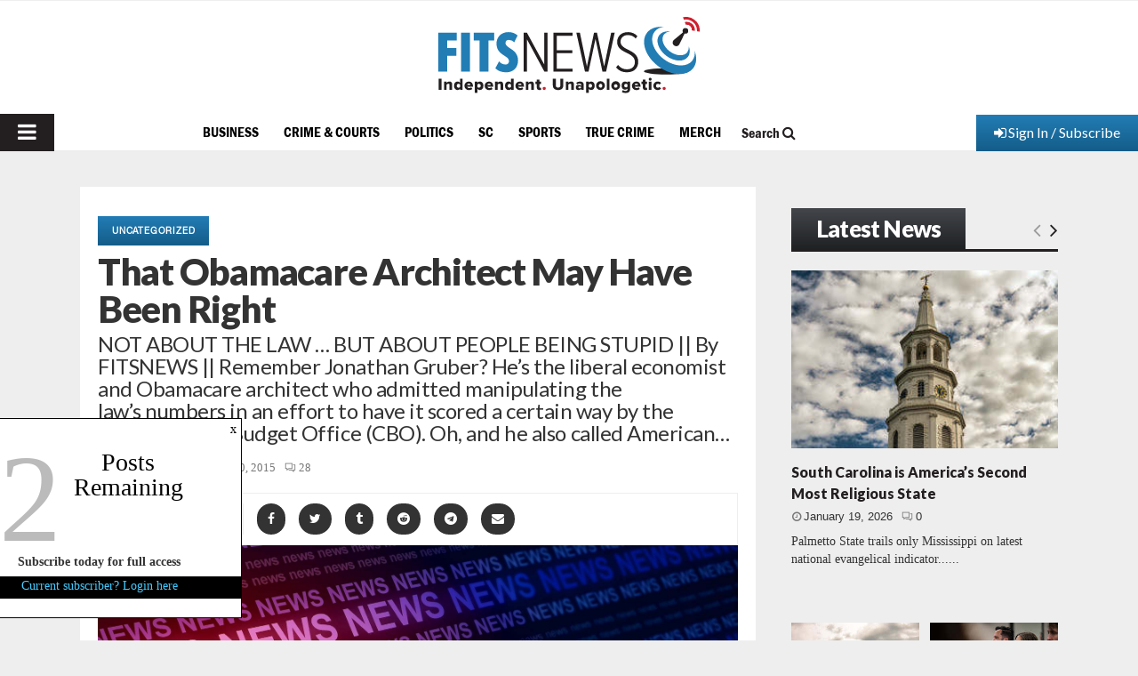

--- FILE ---
content_type: text/html; charset=UTF-8
request_url: https://www.fitsnews.com/2015/02/20/obamacare-architect-may-right/
body_size: 47532
content:
<!DOCTYPE html>
<html lang="en-US" prefix="og: https://ogp.me/ns#">
<head><!-- child -->
	<meta charset="UTF-8">
	<meta http-equiv="Content-Security-Policy" content="upgrade-insecure-requests">
		<meta name="viewport" content="width=device-width, initial-scale=1">
		<link rel="profile" href="http://gmpg.org/xfn/11">
	<meta http-equiv="X-UA-Compatible" content="IE=Edge" />
<!-- Search Engine Optimization by Rank Math PRO - https://rankmath.com/ -->
<title>That Obamacare Architect May Have Been Right - FITSNews</title>
<meta name="description" content="|| By FITSNEWS || Remember Jonathan Gruber? He&#039;s the liberal economist and Obamacare architect who admitted manipulating the law&#039;s numbers in an effort to"/>
<meta name="robots" content="follow, index, max-snippet:-1, max-video-preview:-1, max-image-preview:large"/>
<link rel="canonical" href="https://www.fitsnews.com/2015/02/20/obamacare-architect-may-right/" />
<meta property="og:locale" content="en_US" />
<meta property="og:type" content="article" />
<meta property="og:title" content="That Obamacare Architect May Have Been Right - FITSNews" />
<meta property="og:description" content="|| By FITSNEWS || Remember Jonathan Gruber? He&#039;s the liberal economist and Obamacare architect who admitted manipulating the law&#039;s numbers in an effort to" />
<meta property="og:url" content="https://www.fitsnews.com/2015/02/20/obamacare-architect-may-right/" />
<meta property="og:site_name" content="FITSNews" />
<meta property="article:publisher" content="https://www.facebook.com/fitsnews/" />
<meta property="article:tag" content="Barack Obama" />
<meta property="article:tag" content="Jonathan Gruber" />
<meta property="article:tag" content="obamacare" />
<meta property="article:tag" content="Urban Institute" />
<meta property="article:section" content="Uncategorized" />
<meta property="og:updated_time" content="2022-12-16T10:46:16-05:00" />
<meta property="og:image" content="https://www.fitsnews.com/wp-content/uploads/2013/08/obamacare-rate-shock.jpg" />
<meta property="og:image:secure_url" content="https://www.fitsnews.com/wp-content/uploads/2013/08/obamacare-rate-shock.jpg" />
<meta property="og:image:width" content="1258" />
<meta property="og:image:height" content="745" />
<meta property="og:image:alt" content="That Obamacare Architect May Have Been Right" />
<meta property="og:image:type" content="image/jpeg" />
<meta property="article:published_time" content="2015-02-20T09:56:45-05:00" />
<meta property="article:modified_time" content="2022-12-16T10:46:16-05:00" />
<meta name="twitter:card" content="summary_large_image" />
<meta name="twitter:title" content="That Obamacare Architect May Have Been Right - FITSNews" />
<meta name="twitter:description" content="|| By FITSNEWS || Remember Jonathan Gruber? He&#039;s the liberal economist and Obamacare architect who admitted manipulating the law&#039;s numbers in an effort to" />
<meta name="twitter:site" content="@fitsnews" />
<meta name="twitter:creator" content="@fitsnews" />
<meta name="twitter:image" content="https://www.fitsnews.com/wp-content/uploads/2013/08/obamacare-rate-shock.jpg" />
<meta name="twitter:label1" content="Written by" />
<meta name="twitter:data1" content="FITSNews" />
<meta name="twitter:label2" content="Time to read" />
<meta name="twitter:data2" content="1 minute" />
<script type="application/ld+json" class="rank-math-schema-pro">{"@context":"https://schema.org","@graph":[{"@type":"Place","@id":"https://www.fitsnews.com/#place","address":{"@type":"PostalAddress","addressLocality":"Columbia","addressRegion":"South Carolina"}},{"@type":["NewsMediaOrganization","Organization"],"@id":"https://www.fitsnews.com/#organization","name":"FITSNews.com","url":"https://www.fitsnews.com","sameAs":["https://www.facebook.com/fitsnews/","https://twitter.com/fitsnews"],"address":{"@type":"PostalAddress","addressLocality":"Columbia","addressRegion":"South Carolina"},"logo":{"@type":"ImageObject","@id":"https://www.fitsnews.com/#logo","url":"https://www.fitsnews.com/wp-content/uploads/2022/12/fn-horizontal-cmyk.svg","contentUrl":"https://www.fitsnews.com/wp-content/uploads/2022/12/fn-horizontal-cmyk.svg","caption":"FITSNews","inLanguage":"en-US","width":"294","height":"86"},"location":{"@id":"https://www.fitsnews.com/#place"}},{"@type":"WebSite","@id":"https://www.fitsnews.com/#website","url":"https://www.fitsnews.com","name":"FITSNews","alternateName":"FITSNews.com","publisher":{"@id":"https://www.fitsnews.com/#organization"},"inLanguage":"en-US"},{"@type":"ImageObject","@id":"https://www.fitsnews.com/wp-content/uploads/2013/08/obamacare-rate-shock.jpg","url":"https://www.fitsnews.com/wp-content/uploads/2013/08/obamacare-rate-shock.jpg","width":"1258","height":"745","inLanguage":"en-US"},{"@type":"BreadcrumbList","@id":"https://www.fitsnews.com/2015/02/20/obamacare-architect-may-right/#breadcrumb","itemListElement":[{"@type":"ListItem","position":"1","item":{"@id":"https://www.fitsnews.com","name":"Home"}},{"@type":"ListItem","position":"2","item":{"@id":"https://www.fitsnews.com/2015/02/20/obamacare-architect-may-right/","name":"That Obamacare Architect May Have Been Right"}}]},{"@type":"WebPage","@id":"https://www.fitsnews.com/2015/02/20/obamacare-architect-may-right/#webpage","url":"https://www.fitsnews.com/2015/02/20/obamacare-architect-may-right/","name":"That Obamacare Architect May Have Been Right - FITSNews","datePublished":"2015-02-20T09:56:45-05:00","dateModified":"2022-12-16T10:46:16-05:00","isPartOf":{"@id":"https://www.fitsnews.com/#website"},"primaryImageOfPage":{"@id":"https://www.fitsnews.com/wp-content/uploads/2013/08/obamacare-rate-shock.jpg"},"inLanguage":"en-US","breadcrumb":{"@id":"https://www.fitsnews.com/2015/02/20/obamacare-architect-may-right/#breadcrumb"}},{"@type":"Person","@id":"https://www.fitsnews.com/author/fitsnews/","name":"FITSNews","url":"https://www.fitsnews.com/author/fitsnews/","image":{"@type":"ImageObject","@id":"https://secure.gravatar.com/avatar/5bb64c6d6ad04a8dc64157ca879c3550?s=96&amp;d=mm&amp;r=r","url":"https://secure.gravatar.com/avatar/5bb64c6d6ad04a8dc64157ca879c3550?s=96&amp;d=mm&amp;r=r","caption":"FITSNews","inLanguage":"en-US"},"sameAs":["https://www.fitsnews.com"],"worksFor":{"@id":"https://www.fitsnews.com/#organization"}},{"@type":"NewsArticle","headline":"That Obamacare Architect May Have Been Right - FITSNews","datePublished":"2015-02-20T09:56:45-05:00","dateModified":"2022-12-16T10:46:16-05:00","author":{"@id":"https://www.fitsnews.com/author/fitsnews/","name":"FITSNews"},"publisher":{"@id":"https://www.fitsnews.com/#organization"},"description":"|| By FITSNEWS || Remember Jonathan Gruber? He&#039;s the liberal economist and Obamacare architect who admitted\u00a0manipulating the law&#039;s\u00a0numbers in an effort to","copyrightYear":"2022","copyrightHolder":{"@id":"https://www.fitsnews.com/#organization"},"name":"That Obamacare Architect May Have Been Right - FITSNews","@id":"https://www.fitsnews.com/2015/02/20/obamacare-architect-may-right/#richSnippet","isPartOf":{"@id":"https://www.fitsnews.com/2015/02/20/obamacare-architect-may-right/#webpage"},"image":{"@id":"https://www.fitsnews.com/wp-content/uploads/2013/08/obamacare-rate-shock.jpg"},"inLanguage":"en-US","mainEntityOfPage":{"@id":"https://www.fitsnews.com/2015/02/20/obamacare-architect-may-right/#webpage"}}]}</script>
<!-- /Rank Math WordPress SEO plugin -->

<link rel='dns-prefetch' href='//www.googletagmanager.com' />
<link rel='dns-prefetch' href='//js.stripe.com' />
<link rel='dns-prefetch' href='//fonts.googleapis.com' />
<link rel='dns-prefetch' href='//ajax.googleapis.com' />
<link rel="alternate" type="application/rss+xml" title="FITSNews &raquo; Feed" href="https://www.fitsnews.com/feed/" />
<link rel="alternate" type="application/rss+xml" title="FITSNews &raquo; Comments Feed" href="https://www.fitsnews.com/comments/feed/" />
<link rel="alternate" type="application/rss+xml" title="FITSNews &raquo; That Obamacare Architect May Have Been Right Comments Feed" href="https://www.fitsnews.com/2015/02/20/obamacare-architect-may-right/feed/" />
		<!-- This site uses the Google Analytics by MonsterInsights plugin v9.11.1 - Using Analytics tracking - https://www.monsterinsights.com/ -->
							<!-- No tracking code set -->
				<!-- / Google Analytics by MonsterInsights -->
		<script type="text/javascript">
window._wpemojiSettings = {"baseUrl":"https:\/\/s.w.org\/images\/core\/emoji\/14.0.0\/72x72\/","ext":".png","svgUrl":"https:\/\/s.w.org\/images\/core\/emoji\/14.0.0\/svg\/","svgExt":".svg","source":{"concatemoji":"https:\/\/www.fitsnews.com\/wp-includes\/js\/wp-emoji-release.min.js?ver=6.2.8"}};
/*! This file is auto-generated */
!function(e,a,t){var n,r,o,i=a.createElement("canvas"),p=i.getContext&&i.getContext("2d");function s(e,t){p.clearRect(0,0,i.width,i.height),p.fillText(e,0,0);e=i.toDataURL();return p.clearRect(0,0,i.width,i.height),p.fillText(t,0,0),e===i.toDataURL()}function c(e){var t=a.createElement("script");t.src=e,t.defer=t.type="text/javascript",a.getElementsByTagName("head")[0].appendChild(t)}for(o=Array("flag","emoji"),t.supports={everything:!0,everythingExceptFlag:!0},r=0;r<o.length;r++)t.supports[o[r]]=function(e){if(p&&p.fillText)switch(p.textBaseline="top",p.font="600 32px Arial",e){case"flag":return s("\ud83c\udff3\ufe0f\u200d\u26a7\ufe0f","\ud83c\udff3\ufe0f\u200b\u26a7\ufe0f")?!1:!s("\ud83c\uddfa\ud83c\uddf3","\ud83c\uddfa\u200b\ud83c\uddf3")&&!s("\ud83c\udff4\udb40\udc67\udb40\udc62\udb40\udc65\udb40\udc6e\udb40\udc67\udb40\udc7f","\ud83c\udff4\u200b\udb40\udc67\u200b\udb40\udc62\u200b\udb40\udc65\u200b\udb40\udc6e\u200b\udb40\udc67\u200b\udb40\udc7f");case"emoji":return!s("\ud83e\udef1\ud83c\udffb\u200d\ud83e\udef2\ud83c\udfff","\ud83e\udef1\ud83c\udffb\u200b\ud83e\udef2\ud83c\udfff")}return!1}(o[r]),t.supports.everything=t.supports.everything&&t.supports[o[r]],"flag"!==o[r]&&(t.supports.everythingExceptFlag=t.supports.everythingExceptFlag&&t.supports[o[r]]);t.supports.everythingExceptFlag=t.supports.everythingExceptFlag&&!t.supports.flag,t.DOMReady=!1,t.readyCallback=function(){t.DOMReady=!0},t.supports.everything||(n=function(){t.readyCallback()},a.addEventListener?(a.addEventListener("DOMContentLoaded",n,!1),e.addEventListener("load",n,!1)):(e.attachEvent("onload",n),a.attachEvent("onreadystatechange",function(){"complete"===a.readyState&&t.readyCallback()})),(e=t.source||{}).concatemoji?c(e.concatemoji):e.wpemoji&&e.twemoji&&(c(e.twemoji),c(e.wpemoji)))}(window,document,window._wpemojiSettings);
</script>
<!-- fitsnews.com is managing ads with Advanced Ads – https://wpadvancedads.com/ --><script id="advads-ready">
			window.advanced_ads_ready=function(e,a){a=a||"complete";var d=function(e){return"interactive"===a?"loading"!==e:"complete"===e};d(document.readyState)?e():document.addEventListener("readystatechange",(function(a){d(a.target.readyState)&&e()}),{once:"interactive"===a})},window.advanced_ads_ready_queue=window.advanced_ads_ready_queue||[];		</script>
				<script>
			document.addEventListener( 'aagam_empty_slot', function ( ev ) {
				const div = document.getElementById( ev.detail );
				if ( ! div ) {
					return;
				}
				const prefix = 'advads-', wrapper = div.closest( '[id^="' + prefix + '"]' );
				if ( ! wrapper ) {
					return;
				}
				if ( wrapper.classList.contains( prefix + 'sticky' ) || wrapper.classList.contains( prefix + 'layer' ) ) {
					return;
				}
				wrapper.style.display = 'none';
			} );
		</script>
		<style type="text/css">
img.wp-smiley,
img.emoji {
	display: inline !important;
	border: none !important;
	box-shadow: none !important;
	height: 1em !important;
	width: 1em !important;
	margin: 0 0.07em !important;
	vertical-align: -0.1em !important;
	background: none !important;
	padding: 0 !important;
}
</style>
	<link rel='stylesheet' id='wp-block-library-css' href='https://www.fitsnews.com/wp-includes/css/dist/block-library/style.min.css?ver=6.2.8' type='text/css' media='all' />
<style id='wp-block-library-theme-inline-css' type='text/css'>
.wp-block-audio figcaption{color:#555;font-size:13px;text-align:center}.is-dark-theme .wp-block-audio figcaption{color:hsla(0,0%,100%,.65)}.wp-block-audio{margin:0 0 1em}.wp-block-code{border:1px solid #ccc;border-radius:4px;font-family:Menlo,Consolas,monaco,monospace;padding:.8em 1em}.wp-block-embed figcaption{color:#555;font-size:13px;text-align:center}.is-dark-theme .wp-block-embed figcaption{color:hsla(0,0%,100%,.65)}.wp-block-embed{margin:0 0 1em}.blocks-gallery-caption{color:#555;font-size:13px;text-align:center}.is-dark-theme .blocks-gallery-caption{color:hsla(0,0%,100%,.65)}.wp-block-image figcaption{color:#555;font-size:13px;text-align:center}.is-dark-theme .wp-block-image figcaption{color:hsla(0,0%,100%,.65)}.wp-block-image{margin:0 0 1em}.wp-block-pullquote{border-bottom:4px solid;border-top:4px solid;color:currentColor;margin-bottom:1.75em}.wp-block-pullquote cite,.wp-block-pullquote footer,.wp-block-pullquote__citation{color:currentColor;font-size:.8125em;font-style:normal;text-transform:uppercase}.wp-block-quote{border-left:.25em solid;margin:0 0 1.75em;padding-left:1em}.wp-block-quote cite,.wp-block-quote footer{color:currentColor;font-size:.8125em;font-style:normal;position:relative}.wp-block-quote.has-text-align-right{border-left:none;border-right:.25em solid;padding-left:0;padding-right:1em}.wp-block-quote.has-text-align-center{border:none;padding-left:0}.wp-block-quote.is-large,.wp-block-quote.is-style-large,.wp-block-quote.is-style-plain{border:none}.wp-block-search .wp-block-search__label{font-weight:700}.wp-block-search__button{border:1px solid #ccc;padding:.375em .625em}:where(.wp-block-group.has-background){padding:1.25em 2.375em}.wp-block-separator.has-css-opacity{opacity:.4}.wp-block-separator{border:none;border-bottom:2px solid;margin-left:auto;margin-right:auto}.wp-block-separator.has-alpha-channel-opacity{opacity:1}.wp-block-separator:not(.is-style-wide):not(.is-style-dots){width:100px}.wp-block-separator.has-background:not(.is-style-dots){border-bottom:none;height:1px}.wp-block-separator.has-background:not(.is-style-wide):not(.is-style-dots){height:2px}.wp-block-table{margin:0 0 1em}.wp-block-table td,.wp-block-table th{word-break:normal}.wp-block-table figcaption{color:#555;font-size:13px;text-align:center}.is-dark-theme .wp-block-table figcaption{color:hsla(0,0%,100%,.65)}.wp-block-video figcaption{color:#555;font-size:13px;text-align:center}.is-dark-theme .wp-block-video figcaption{color:hsla(0,0%,100%,.65)}.wp-block-video{margin:0 0 1em}.wp-block-template-part.has-background{margin-bottom:0;margin-top:0;padding:1.25em 2.375em}
</style>
<style id='safe-svg-svg-icon-style-inline-css' type='text/css'>
.safe-svg-cover{text-align:center}.safe-svg-cover .safe-svg-inside{display:inline-block;max-width:100%}.safe-svg-cover svg{height:100%;max-height:100%;max-width:100%;width:100%}

</style>
<link rel='stylesheet' id='persistent-login-manage-sessions-style-css' href='https://www.fitsnews.com/wp-content/plugins/wp-persistent-login-premium//blocks/manage-sessions/style.css?ver=1.0.1' type='text/css' media='all' />
<style id='rank-math-toc-block-style-inline-css' type='text/css'>
.wp-block-rank-math-toc-block nav ol{counter-reset:item}.wp-block-rank-math-toc-block nav ol li{display:block}.wp-block-rank-math-toc-block nav ol li:before{content:counters(item, ".") ". ";counter-increment:item}

</style>
<link rel='stylesheet' id='classic-theme-styles-css' href='https://www.fitsnews.com/wp-includes/css/classic-themes.min.css?ver=6.2.8' type='text/css' media='all' />
<style id='global-styles-inline-css' type='text/css'>
body{--wp--preset--color--black: #000000;--wp--preset--color--cyan-bluish-gray: #abb8c3;--wp--preset--color--white: #ffffff;--wp--preset--color--pale-pink: #f78da7;--wp--preset--color--vivid-red: #cf2e2e;--wp--preset--color--luminous-vivid-orange: #ff6900;--wp--preset--color--luminous-vivid-amber: #fcb900;--wp--preset--color--light-green-cyan: #7bdcb5;--wp--preset--color--vivid-green-cyan: #00d084;--wp--preset--color--pale-cyan-blue: #8ed1fc;--wp--preset--color--vivid-cyan-blue: #0693e3;--wp--preset--color--vivid-purple: #9b51e0;--wp--preset--color--gamecocks: #700000;--wp--preset--gradient--vivid-cyan-blue-to-vivid-purple: linear-gradient(135deg,rgba(6,147,227,1) 0%,rgb(155,81,224) 100%);--wp--preset--gradient--light-green-cyan-to-vivid-green-cyan: linear-gradient(135deg,rgb(122,220,180) 0%,rgb(0,208,130) 100%);--wp--preset--gradient--luminous-vivid-amber-to-luminous-vivid-orange: linear-gradient(135deg,rgba(252,185,0,1) 0%,rgba(255,105,0,1) 100%);--wp--preset--gradient--luminous-vivid-orange-to-vivid-red: linear-gradient(135deg,rgba(255,105,0,1) 0%,rgb(207,46,46) 100%);--wp--preset--gradient--very-light-gray-to-cyan-bluish-gray: linear-gradient(135deg,rgb(238,238,238) 0%,rgb(169,184,195) 100%);--wp--preset--gradient--cool-to-warm-spectrum: linear-gradient(135deg,rgb(74,234,220) 0%,rgb(151,120,209) 20%,rgb(207,42,186) 40%,rgb(238,44,130) 60%,rgb(251,105,98) 80%,rgb(254,248,76) 100%);--wp--preset--gradient--blush-light-purple: linear-gradient(135deg,rgb(255,206,236) 0%,rgb(152,150,240) 100%);--wp--preset--gradient--blush-bordeaux: linear-gradient(135deg,rgb(254,205,165) 0%,rgb(254,45,45) 50%,rgb(107,0,62) 100%);--wp--preset--gradient--luminous-dusk: linear-gradient(135deg,rgb(255,203,112) 0%,rgb(199,81,192) 50%,rgb(65,88,208) 100%);--wp--preset--gradient--pale-ocean: linear-gradient(135deg,rgb(255,245,203) 0%,rgb(182,227,212) 50%,rgb(51,167,181) 100%);--wp--preset--gradient--electric-grass: linear-gradient(135deg,rgb(202,248,128) 0%,rgb(113,206,126) 100%);--wp--preset--gradient--midnight: linear-gradient(135deg,rgb(2,3,129) 0%,rgb(40,116,252) 100%);--wp--preset--duotone--dark-grayscale: url('#wp-duotone-dark-grayscale');--wp--preset--duotone--grayscale: url('#wp-duotone-grayscale');--wp--preset--duotone--purple-yellow: url('#wp-duotone-purple-yellow');--wp--preset--duotone--blue-red: url('#wp-duotone-blue-red');--wp--preset--duotone--midnight: url('#wp-duotone-midnight');--wp--preset--duotone--magenta-yellow: url('#wp-duotone-magenta-yellow');--wp--preset--duotone--purple-green: url('#wp-duotone-purple-green');--wp--preset--duotone--blue-orange: url('#wp-duotone-blue-orange');--wp--preset--font-size--small: 14px;--wp--preset--font-size--medium: 20px;--wp--preset--font-size--large: 32px;--wp--preset--font-size--x-large: 42px;--wp--preset--font-size--normal: 16px;--wp--preset--font-size--huge: 42px;--wp--preset--spacing--20: 0.44rem;--wp--preset--spacing--30: 0.67rem;--wp--preset--spacing--40: 1rem;--wp--preset--spacing--50: 1.5rem;--wp--preset--spacing--60: 2.25rem;--wp--preset--spacing--70: 3.38rem;--wp--preset--spacing--80: 5.06rem;--wp--preset--shadow--natural: 6px 6px 9px rgba(0, 0, 0, 0.2);--wp--preset--shadow--deep: 12px 12px 50px rgba(0, 0, 0, 0.4);--wp--preset--shadow--sharp: 6px 6px 0px rgba(0, 0, 0, 0.2);--wp--preset--shadow--outlined: 6px 6px 0px -3px rgba(255, 255, 255, 1), 6px 6px rgba(0, 0, 0, 1);--wp--preset--shadow--crisp: 6px 6px 0px rgba(0, 0, 0, 1);}:where(.is-layout-flex){gap: 0.5em;}body .is-layout-flow > .alignleft{float: left;margin-inline-start: 0;margin-inline-end: 2em;}body .is-layout-flow > .alignright{float: right;margin-inline-start: 2em;margin-inline-end: 0;}body .is-layout-flow > .aligncenter{margin-left: auto !important;margin-right: auto !important;}body .is-layout-constrained > .alignleft{float: left;margin-inline-start: 0;margin-inline-end: 2em;}body .is-layout-constrained > .alignright{float: right;margin-inline-start: 2em;margin-inline-end: 0;}body .is-layout-constrained > .aligncenter{margin-left: auto !important;margin-right: auto !important;}body .is-layout-constrained > :where(:not(.alignleft):not(.alignright):not(.alignfull)){max-width: var(--wp--style--global--content-size);margin-left: auto !important;margin-right: auto !important;}body .is-layout-constrained > .alignwide{max-width: var(--wp--style--global--wide-size);}body .is-layout-flex{display: flex;}body .is-layout-flex{flex-wrap: wrap;align-items: center;}body .is-layout-flex > *{margin: 0;}:where(.wp-block-columns.is-layout-flex){gap: 2em;}.has-black-color{color: var(--wp--preset--color--black) !important;}.has-cyan-bluish-gray-color{color: var(--wp--preset--color--cyan-bluish-gray) !important;}.has-white-color{color: var(--wp--preset--color--white) !important;}.has-pale-pink-color{color: var(--wp--preset--color--pale-pink) !important;}.has-vivid-red-color{color: var(--wp--preset--color--vivid-red) !important;}.has-luminous-vivid-orange-color{color: var(--wp--preset--color--luminous-vivid-orange) !important;}.has-luminous-vivid-amber-color{color: var(--wp--preset--color--luminous-vivid-amber) !important;}.has-light-green-cyan-color{color: var(--wp--preset--color--light-green-cyan) !important;}.has-vivid-green-cyan-color{color: var(--wp--preset--color--vivid-green-cyan) !important;}.has-pale-cyan-blue-color{color: var(--wp--preset--color--pale-cyan-blue) !important;}.has-vivid-cyan-blue-color{color: var(--wp--preset--color--vivid-cyan-blue) !important;}.has-vivid-purple-color{color: var(--wp--preset--color--vivid-purple) !important;}.has-gamecocks-color{color: var(--wp--preset--color--gamecocks) !important;}.has-black-background-color{background-color: var(--wp--preset--color--black) !important;}.has-cyan-bluish-gray-background-color{background-color: var(--wp--preset--color--cyan-bluish-gray) !important;}.has-white-background-color{background-color: var(--wp--preset--color--white) !important;}.has-pale-pink-background-color{background-color: var(--wp--preset--color--pale-pink) !important;}.has-vivid-red-background-color{background-color: var(--wp--preset--color--vivid-red) !important;}.has-luminous-vivid-orange-background-color{background-color: var(--wp--preset--color--luminous-vivid-orange) !important;}.has-luminous-vivid-amber-background-color{background-color: var(--wp--preset--color--luminous-vivid-amber) !important;}.has-light-green-cyan-background-color{background-color: var(--wp--preset--color--light-green-cyan) !important;}.has-vivid-green-cyan-background-color{background-color: var(--wp--preset--color--vivid-green-cyan) !important;}.has-pale-cyan-blue-background-color{background-color: var(--wp--preset--color--pale-cyan-blue) !important;}.has-vivid-cyan-blue-background-color{background-color: var(--wp--preset--color--vivid-cyan-blue) !important;}.has-vivid-purple-background-color{background-color: var(--wp--preset--color--vivid-purple) !important;}.has-gamecocks-background-color{background-color: var(--wp--preset--color--gamecocks) !important;}.has-black-border-color{border-color: var(--wp--preset--color--black) !important;}.has-cyan-bluish-gray-border-color{border-color: var(--wp--preset--color--cyan-bluish-gray) !important;}.has-white-border-color{border-color: var(--wp--preset--color--white) !important;}.has-pale-pink-border-color{border-color: var(--wp--preset--color--pale-pink) !important;}.has-vivid-red-border-color{border-color: var(--wp--preset--color--vivid-red) !important;}.has-luminous-vivid-orange-border-color{border-color: var(--wp--preset--color--luminous-vivid-orange) !important;}.has-luminous-vivid-amber-border-color{border-color: var(--wp--preset--color--luminous-vivid-amber) !important;}.has-light-green-cyan-border-color{border-color: var(--wp--preset--color--light-green-cyan) !important;}.has-vivid-green-cyan-border-color{border-color: var(--wp--preset--color--vivid-green-cyan) !important;}.has-pale-cyan-blue-border-color{border-color: var(--wp--preset--color--pale-cyan-blue) !important;}.has-vivid-cyan-blue-border-color{border-color: var(--wp--preset--color--vivid-cyan-blue) !important;}.has-vivid-purple-border-color{border-color: var(--wp--preset--color--vivid-purple) !important;}.has-gamecocks-border-color{border-color: var(--wp--preset--color--gamecocks) !important;}.has-vivid-cyan-blue-to-vivid-purple-gradient-background{background: var(--wp--preset--gradient--vivid-cyan-blue-to-vivid-purple) !important;}.has-light-green-cyan-to-vivid-green-cyan-gradient-background{background: var(--wp--preset--gradient--light-green-cyan-to-vivid-green-cyan) !important;}.has-luminous-vivid-amber-to-luminous-vivid-orange-gradient-background{background: var(--wp--preset--gradient--luminous-vivid-amber-to-luminous-vivid-orange) !important;}.has-luminous-vivid-orange-to-vivid-red-gradient-background{background: var(--wp--preset--gradient--luminous-vivid-orange-to-vivid-red) !important;}.has-very-light-gray-to-cyan-bluish-gray-gradient-background{background: var(--wp--preset--gradient--very-light-gray-to-cyan-bluish-gray) !important;}.has-cool-to-warm-spectrum-gradient-background{background: var(--wp--preset--gradient--cool-to-warm-spectrum) !important;}.has-blush-light-purple-gradient-background{background: var(--wp--preset--gradient--blush-light-purple) !important;}.has-blush-bordeaux-gradient-background{background: var(--wp--preset--gradient--blush-bordeaux) !important;}.has-luminous-dusk-gradient-background{background: var(--wp--preset--gradient--luminous-dusk) !important;}.has-pale-ocean-gradient-background{background: var(--wp--preset--gradient--pale-ocean) !important;}.has-electric-grass-gradient-background{background: var(--wp--preset--gradient--electric-grass) !important;}.has-midnight-gradient-background{background: var(--wp--preset--gradient--midnight) !important;}.has-small-font-size{font-size: var(--wp--preset--font-size--small) !important;}.has-medium-font-size{font-size: var(--wp--preset--font-size--medium) !important;}.has-large-font-size{font-size: var(--wp--preset--font-size--large) !important;}.has-x-large-font-size{font-size: var(--wp--preset--font-size--x-large) !important;}
.wp-block-navigation a:where(:not(.wp-element-button)){color: inherit;}
:where(.wp-block-columns.is-layout-flex){gap: 2em;}
.wp-block-pullquote{font-size: 1.5em;line-height: 1.6;}
</style>
<link rel='stylesheet' id='pencisc-css' href='https://www.fitsnews.com/wp-content/plugins/penci-framework/assets/css/single-shortcode.css?ver=6.2.8' type='text/css' media='all' />
<link rel='stylesheet' id='penci-oswald-css' href='//fonts.googleapis.com/css?family=Oswald%3A400&#038;ver=6.2.8' type='text/css' media='all' />
<link rel='stylesheet' id='wpos-slick-style-css' href='https://www.fitsnews.com/wp-content/plugins/wp-slick-slider-and-image-carousel/assets/css/slick.css?ver=3.7' type='text/css' media='all' />
<link rel='stylesheet' id='wpsisac-public-style-css' href='https://www.fitsnews.com/wp-content/plugins/wp-slick-slider-and-image-carousel/assets/css/wpsisac-public.css?ver=3.7' type='text/css' media='all' />
<link rel='stylesheet' id='dashicons-css' href='https://www.fitsnews.com/wp-includes/css/dashicons.min.css?ver=6.2.8' type='text/css' media='all' />
<link rel='stylesheet' id='weblator_polling-plugin-styles-css' href='https://www.fitsnews.com/wp-content/plugins/poll-plugin/public/assets/css/public.css?ver=1.7.4' type='text/css' media='all' />
<link rel='stylesheet' id='weblator_polling-fa-css' href='https://www.fitsnews.com/wp-content/plugins/poll-plugin/public/assets/css/font-awesome.min.css?ver=1.7.4' type='text/css' media='all' />
<link rel='stylesheet' id='issuem-leaky-paywall-css' href='https://www.fitsnews.com/wp-content/plugins/leaky-paywall//css/issuem-leaky-paywall.css?ver=4.21.2' type='text/css' media='all' />
<link rel='stylesheet' id='jquery-style-css' href='//ajax.googleapis.com/ajax/libs/jqueryui/1.11.2/themes/smoothness/jquery-ui.css?ver=3.1.8' type='text/css' media='all' />
<link rel='stylesheet' id='lp-gift-style-css' href='https://www.fitsnews.com/wp-content/plugins/leaky-paywall-gift-subscriptions//css/lp-gift.css?ver=3.1.8' type='text/css' media='all' />
<link rel='stylesheet' id='leaky-paywall-article-countdown-nag-css' href='https://www.fitsnews.com/wp-content/plugins/leaky-paywall-article-countdown-nag/css/article-countdown-nag.css?ver=3.8.4' type='text/css' media='all' />
<link rel='stylesheet' id='leaky-paywall-invoices-style-css' href='https://www.fitsnews.com/wp-content/plugins/leaky-paywall-invoices/includes/css/style.css?ver=6.2.8' type='text/css' media='all' />
<link rel='stylesheet' id='leaky-paywall-coupons-css-css' href='https://www.fitsnews.com/wp-content/plugins/leaky-paywall-coupons//css/leaky-paywall-coupons.css?ver=2.2.1' type='text/css' media='all' />
<link rel='stylesheet' id='parent-style-css' href='https://www.fitsnews.com/wp-content/themes/pennews/style.css?ver=6.2.8' type='text/css' media='all' />
<link rel='stylesheet' id='penci-styles-child-css' href='https://www.fitsnews.com/wp-content/themes/pennews-child/style.css?ver=1716330178' type='text/css' media='all' />
<link rel='stylesheet' id='my_custom_style-css' href='https://www.fitsnews.com/wp-content/themes/pennews-child/custom-css/audioplayer.css?ver=1671622538' type='text/css' media='all' />
<link rel='stylesheet' id='my_custom_style_1-css' href='https://www.fitsnews.com/wp-content/themes/pennews-child/custom-css/custom-style.css?ver=1689800386' type='text/css' media='all' />
<link rel='stylesheet' id='penci-font-awesome-css' href='https://www.fitsnews.com/wp-content/themes/pennews/css/font-awesome.min.css?ver=4.5.2' type='text/css' media='all' />
<link rel='stylesheet' id='penci-review-css' href='https://www.fitsnews.com/wp-content/themes/pennews/css/review.css?ver=6.6.5' type='text/css' media='all' />
<link rel='stylesheet' id='hurrytimer-css' href='https://www.fitsnews.com/wp-content/uploads/hurrytimer/css/f2639cac7cbb6e7f.css?ver=6.2.8' type='text/css' media='all' />
<link rel='stylesheet' id='__EPYT__style-css' href='https://www.fitsnews.com/wp-content/plugins/youtube-embed-plus/styles/ytprefs.min.css?ver=14.2.1.2' type='text/css' media='all' />
<style id='__EPYT__style-inline-css' type='text/css'>

                .epyt-gallery-thumb {
                        width: 33.333%;
                }
                
</style>
<script type='text/javascript' src='https://www.fitsnews.com/wp-content/plugins/google-analytics-premium/assets/js/frontend-gtag.min.js?ver=9.11.1' id='monsterinsights-frontend-script-js'></script>
<script data-cfasync="false" data-wpfc-render="false" type="text/javascript" id='monsterinsights-frontend-script-js-extra'>/* <![CDATA[ */
var monsterinsights_frontend = {"js_events_tracking":"true","download_extensions":"doc,pdf,ppt,zip,xls,docx,pptx,xlsx","inbound_paths":"[]","home_url":"https:\/\/www.fitsnews.com","hash_tracking":"true","v4_id":""};/* ]]> */
</script>
<script type='text/javascript' src='https://www.fitsnews.com/wp-includes/js/jquery/jquery.min.js?ver=3.6.4' id='jquery-core-js'></script>
<script type='text/javascript' src='https://www.fitsnews.com/wp-includes/js/jquery/jquery-migrate.min.js?ver=3.4.0' id='jquery-migrate-js'></script>
<script type='text/javascript' src='https://www.fitsnews.com/wp-content/plugins/poll-plugin/public/assets/js/vendors/excanvas.js?ver=1.7.4' id='weblator_polling-canvas-js'></script>
<script type='text/javascript' id='advanced-ads-advanced-js-js-extra'>
/* <![CDATA[ */
var advads_options = {"blog_id":"1","privacy":{"enabled":false,"state":"not_needed"}};
/* ]]> */
</script>
<script type='text/javascript' src='https://www.fitsnews.com/wp-content/plugins/advanced-ads/public/assets/js/advanced.min.js?ver=1.52.3' id='advanced-ads-advanced-js-js'></script>
<script type='text/javascript' src='https://www.fitsnews.com/wp-content/plugins/leaky-paywall-registration-redirect/js/leaky-paywall-registration-redirect.js?ver=1.3.2' id='lp_registration_redirect-js'></script>
<script type='text/javascript' id='leaky-paywall-article-countdown-nag-js-extra'>
/* <![CDATA[ */
var lp_acn = {"ajaxurl":"https:\/\/www.fitsnews.com\/wp-admin\/admin-ajax.php"};
/* ]]> */
</script>
<script type='text/javascript' src='https://www.fitsnews.com/wp-content/plugins/leaky-paywall-article-countdown-nag/js/article-countdown-nag.js?ver=3.8.4' id='leaky-paywall-article-countdown-nag-js'></script>
<script type='text/javascript' id='my-custom-scrip-js-extra'>
/* <![CDATA[ */
var myAjax = {"ajaxurl":"https:\/\/www.fitsnews.com\/wp-admin\/admin-ajax.php"};
/* ]]> */
</script>
<script type='text/javascript' src='https://www.fitsnews.com/wp-content/themes/pennews-child/custom-js/custom-script.js?ver=1744325217' id='my-custom-scrip-js'></script>

<!-- Google tag (gtag.js) snippet added by Site Kit -->
<!-- Google Analytics snippet added by Site Kit -->
<script type='text/javascript' src='https://www.googletagmanager.com/gtag/js?id=G-SFFTJ344P0' id='google_gtagjs-js' async></script>
<script type='text/javascript' id='google_gtagjs-js-after'>
window.dataLayer = window.dataLayer || [];function gtag(){dataLayer.push(arguments);}
gtag("set","linker",{"domains":["www.fitsnews.com"]});
gtag("js", new Date());
gtag("set", "developer_id.dZTNiMT", true);
gtag("config", "G-SFFTJ344P0");
</script>
<script type='text/javascript' id='__ytprefs__-js-extra'>
/* <![CDATA[ */
var _EPYT_ = {"ajaxurl":"https:\/\/www.fitsnews.com\/wp-admin\/admin-ajax.php","security":"0117594525","gallery_scrolloffset":"20","eppathtoscripts":"https:\/\/www.fitsnews.com\/wp-content\/plugins\/youtube-embed-plus\/scripts\/","eppath":"https:\/\/www.fitsnews.com\/wp-content\/plugins\/youtube-embed-plus\/","epresponsiveselector":"[\"iframe.__youtube_prefs_widget__\"]","epdovol":"1","version":"14.2.1.2","evselector":"iframe.__youtube_prefs__[src], iframe[src*=\"youtube.com\/embed\/\"], iframe[src*=\"youtube-nocookie.com\/embed\/\"]","ajax_compat":"","maxres_facade":"eager","ytapi_load":"light","pause_others":"","stopMobileBuffer":"1","facade_mode":"","not_live_on_channel":"","vi_active":"","vi_js_posttypes":[]};
/* ]]> */
</script>
<script type='text/javascript' src='https://www.fitsnews.com/wp-content/plugins/youtube-embed-plus/scripts/ytprefs.min.js?ver=14.2.1.2' id='__ytprefs__-js'></script>
<script type='text/javascript' src='https://js.stripe.com/v3/?ver=4.21.2' id='stripe-js'></script>
<link rel="EditURI" type="application/rsd+xml" title="RSD" href="https://www.fitsnews.com/xmlrpc.php?rsd" />
<link rel="wlwmanifest" type="application/wlwmanifest+xml" href="https://www.fitsnews.com/wp-includes/wlwmanifest.xml" />
<meta name="generator" content="WordPress 6.2.8" />
<link rel='shortlink' href='https://www.fitsnews.com/?p=149255' />
<link rel="alternate" type="application/json+oembed" href="https://www.fitsnews.com/wp-json/oembed/1.0/embed?url=https%3A%2F%2Fwww.fitsnews.com%2F2015%2F02%2F20%2Fobamacare-architect-may-right%2F" />
<link rel="alternate" type="text/xml+oembed" href="https://www.fitsnews.com/wp-json/oembed/1.0/embed?url=https%3A%2F%2Fwww.fitsnews.com%2F2015%2F02%2F20%2Fobamacare-architect-may-right%2F&#038;format=xml" />
<meta name="cdp-version" content="1.4.6" />        <script>
           document.addEventListener('DOMContentLoaded', _ => document.querySelectorAll('body p, body p *').forEach(e => {
            e.innerHTML = e.innerHTML.replaceAll("‘s","’s").replaceAll("‘ ","’ ").replaceAll("‘.","’.").replaceAll("‘,","’,").replaceAll("‘&nbsp;","’&nbsp;").replaceAll("‘</","’</")
         }));
        </script>
    
    <style>
        .fn-subscription-code-msg {
            padding: 15px 25px;
            margin: 15px 0;
            border-radius: 20px;
            background-color: rgba(1, 107, 131, 1);
            color: white;
            font-size: 1.3em !important;
        }
    </style>

    <script>
        document.addEventListener('DOMContentLoaded', _ => {
            testForParamAndPresent();
        })

        function testForParamAndPresent() {
            const urlParams = new URLSearchParams(window.location.search);
            const myParam = urlParams.get('dmsg');
            let myCC = urlParams.get('fncc');

            if (myParam == '1') {
                const targ = document.querySelector('.leaky-paywall-subscription-details-wrapper');
                if (!targ) return;
                if (myCC) {
                    myCC = myCC.toUpperCase();
                    document.querySelector('.lp-coupon-input[name="lp-coupon"]').value = myCC;
                    //   document.querySelector('form[name=lp-coupon-form]').submit();
                    targ.innerHTML += `
                    <div class="fn-subscription-code-msg">
                   Click the  <strong>'Apply' button</strong> below to get your <strong>discount!</strong>
                    </div>
                    `;
                } else {
                    targ.innerHTML += `
                <div class="fn-subscription-code-msg">
                    <strong>Get your discount!</strong> Type or paste in the <strong>Coupon Code</strong> text box below and click "Apply" - you will see the discount applied to your subscription.
                </div>
                `;
                }
            }
        }
    </script>

        <script>
		let fields = `<input type="hidden" id="nonce" name="nonce" value="b1c3e02934" /><input type="hidden" name="_wp_http_referer" value="/2015/02/20/obamacare-architect-may-right/" />` ;
		let theForm = `form#gform_13` ;
           document.addEventListener('DOMContentLoaded', _ => document.querySelector(theForm).insertAdjacentHTML('afterbegin', fields));
        </script>
    
<script>
  jQuery(document).ready(function($) {
    // block out the Obejct Cache Pro plugin
    $("[data-slug='object-cache-pro-update']").css({'opacity': .2}).prepend("<div class='alert alert-danger'>DO NOT UPDATE</div>")


     // remove stylesheet
     let h = $("#penci-style-css").attr('href');
       if (h && h.indexOf('/pennews-child/') != -1) {
         $("#penci-style-css").remove()
      }



      // for reassigning the profile link
      //if ($("body.wp-admin").length>0) { return; }
      let prof_tag = `<li id="wp-admin-user-subscription"><a class="ab-item" href="/fitsnews-user-profile/">Your Subscription</a></li>`;
      $("li#wp-admin-bar-user-info").after(prof_tag);
      $("li#wp-admin-bar-my-account a").eq(0).attr('href', `/fitsnews-user-profile/`) // for both




    // for pre-choosing gravity form select menu based on entry URL
    let form_exists = jQuery('.contact-fitsnews-form').length > 0;
    if (form_exists) {
        const uparams = new Proxy(new URLSearchParams(window.location.search), {
            get: (searchParams, prop) => searchParams.get(prop),
        });
        if (uparams && uparams.type != '') {
            // extract the value
            let w = uparams.type.split(" ").map(m => m.substr(0, 1).toUpperCase() + m.substr(1)).join(" ");
          //  console.log('val',w)
            // see if it exists
            let field_exists = 0 != jQuery('#input_5_3 option[value="' + w + '"]').length;
          //  console.log('field_exists',field_exists, '#input_5_3 option[value="' + w + '"]')

            // hard-set the form
            if (field_exists) {
                jQuery('#input_5_3').val(w).css('visibility', 'hidden');
                jQuery('#input_5_3').parent().prepend(jQuery(`<strong>${w}</strong>`))
            }
        }
    }



    // Drop Cap on first letter of article
    $('span.penci-dropcap-regular').parent().addClass('new-drop-cap');
    $('span.penci-dropcap-bold').parent().addClass('new-drop-cap');

 })

</script>
    <meta name="generator" content="Site Kit by Google 1.170.0" /><script>
var portfolioDataJs = portfolioDataJs || [];
var penciBlocksArray=[];
var PENCILOCALCACHE = {};
		(function () {
				"use strict";
		
				PENCILOCALCACHE = {
					data: {},
					remove: function ( ajaxFilterItem ) {
						delete PENCILOCALCACHE.data[ajaxFilterItem];
					},
					exist: function ( ajaxFilterItem ) {
						return PENCILOCALCACHE.data.hasOwnProperty( ajaxFilterItem ) && PENCILOCALCACHE.data[ajaxFilterItem] !== null;
					},
					get: function ( ajaxFilterItem ) {
						return PENCILOCALCACHE.data[ajaxFilterItem];
					},
					set: function ( ajaxFilterItem, cachedData ) {
						PENCILOCALCACHE.remove( ajaxFilterItem );
						PENCILOCALCACHE.data[ajaxFilterItem] = cachedData;
					}
				};
			}
		)();function penciBlock() {
		    this.atts_json = '';
		    this.content = '';
		}</script>
		<style type="text/css">
																																													
					</style>
		<link href="https://trinitymedia.ai/" rel="preconnect" crossorigin="anonymous" />
<link href="https://vd.trinitymedia.ai/" rel="preconnect" crossorigin="anonymous" />
<link rel="stylesheet" href="https://www.fitsnews.com/wp-content/plugins/poll-plugin/public/assets/css/notie.css"><link rel="pingback" href="https://www.fitsnews.com/xmlrpc.php"><script type="application/ld+json">{
    "@context": "http:\/\/schema.org\/",
    "@type": "organization",
    "@id": "#organization",
    "logo": {
        "@type": "ImageObject",
        "url": "https:\/\/www.fitsnews.com\/wp-content\/uploads\/2022\/12\/fn-horizontal-cmyk.svg"
    },
    "url": "https:\/\/www.fitsnews.com\/",
    "name": "FITSNews",
    "description": "Politics, Sports and Pop Culture"
}</script><script type="application/ld+json">{
    "@context": "http:\/\/schema.org\/",
    "@type": "WebSite",
    "name": "FITSNews",
    "alternateName": "Politics, Sports and Pop Culture",
    "url": "https:\/\/www.fitsnews.com\/"
}</script><script type="application/ld+json">{
    "@context": "http:\/\/schema.org\/",
    "@type": "WPSideBar",
    "name": "Sidebar Right",
    "alternateName": "Add widgets here to display them on blog and single",
    "url": "https:\/\/www.fitsnews.com\/2015\/02\/20\/obamacare-architect-may-right"
}</script><script type="application/ld+json">{
    "@context": "http:\/\/schema.org\/",
    "@type": "WPSideBar",
    "name": "Sidebar Left",
    "alternateName": "Add widgets here to display them on page",
    "url": "https:\/\/www.fitsnews.com\/2015\/02\/20\/obamacare-architect-may-right"
}</script><script type="application/ld+json">{
    "@context": "http:\/\/schema.org\/",
    "@type": "WPSideBar",
    "name": "Right Sidebar Custom",
    "alternateName": "",
    "url": "https:\/\/www.fitsnews.com\/2015\/02\/20\/obamacare-architect-may-right"
}</script><script type="application/ld+json">{
    "@context": "http:\/\/schema.org\/",
    "@type": "WPSideBar",
    "name": "Sidebar Right with Latest News",
    "alternateName": "",
    "url": "https:\/\/www.fitsnews.com\/2015\/02\/20\/obamacare-architect-may-right"
}</script><script type="application/ld+json">{
    "@context": "http:\/\/schema.org\/",
    "@type": "WPSideBar",
    "name": "Latest-News-Cheer",
    "alternateName": "",
    "url": "https:\/\/www.fitsnews.com\/2015\/02\/20\/obamacare-architect-may-right"
}</script><script type="application/ld+json">{
    "@context": "http:\/\/schema.org\/",
    "@type": "WPSideBar",
    "name": "Podcasts-Default-Sidebar (Latest News)",
    "alternateName": "",
    "url": "https:\/\/www.fitsnews.com\/2015\/02\/20\/obamacare-architect-may-right"
}</script><script type="application/ld+json">{
    "@context": "http:\/\/schema.org\/",
    "@type": "BlogPosting",
    "headline": "That Obamacare Architect May Have Been Right",
    "description": "NOT ABOUT THE LAW &#8230; BUT ABOUT PEOPLE BEING STUPID || By FITSNEWS || Remember Jonathan Gruber? He&#8217;s the liberal economist and Obamacare architect who admitted\u00a0manipulating the law&#8217;s\u00a0numbers in an effort to have it scored a certain way by the Congressional Budget Office (CBO). Oh, and he also called American...",
    "datePublished": "2015-02-20",
    "datemodified": "2022-12-16",
    "mainEntityOfPage": "https:\/\/www.fitsnews.com\/2015\/02\/20\/obamacare-architect-may-right\/",
    "image": {
        "@type": "ImageObject",
        "url": "https:\/\/www.fitsnews.com\/wp-content\/uploads\/2013\/08\/obamacare-rate-shock.jpg",
        "width": 1258,
        "height": 745
    },
    "publisher": {
        "@type": "Organization",
        "name": "FITSNews",
        "logo": {
            "@type": "ImageObject",
            "url": "https:\/\/www.fitsnews.com\/wp-content\/uploads\/2022\/12\/fn-horizontal-cmyk.svg"
        }
    },
    "author": {
        "@type": "Person",
        "@id": "#person-FITSNews",
        "name": "FITSNews"
    }
}</script><meta property="fb:app_id" content="348280475330978">
<!-- Google AdSense meta tags added by Site Kit -->
<meta name="google-adsense-platform-account" content="ca-host-pub-2644536267352236">
<meta name="google-adsense-platform-domain" content="sitekit.withgoogle.com">
<!-- End Google AdSense meta tags added by Site Kit -->
<meta name="generator" content="Powered by WPBakery Page Builder - drag and drop page builder for WordPress."/>
<style type="text/css" id="custom-background-css">
body.custom-background { background-color: #eeeeee; }
</style>
	
<!-- Google Tag Manager snippet added by Site Kit -->
<script type="text/javascript">
			( function( w, d, s, l, i ) {
				w[l] = w[l] || [];
				w[l].push( {'gtm.start': new Date().getTime(), event: 'gtm.js'} );
				var f = d.getElementsByTagName( s )[0],
					j = d.createElement( s ), dl = l != 'dataLayer' ? '&l=' + l : '';
				j.async = true;
				j.src = 'https://www.googletagmanager.com/gtm.js?id=' + i + dl;
				f.parentNode.insertBefore( j, f );
			} )( window, document, 'script', 'dataLayer', 'GTM-WDX7RMJN' );
			
</script>

<!-- End Google Tag Manager snippet added by Site Kit -->
<link rel="icon" href="https://www.fitsnews.com/wp-content/uploads/2022/12/cropped-fits-favicon-min-32x32.jpg" sizes="32x32" />
<link rel="icon" href="https://www.fitsnews.com/wp-content/uploads/2022/12/cropped-fits-favicon-min-192x192.jpg" sizes="192x192" />
<link rel="apple-touch-icon" href="https://www.fitsnews.com/wp-content/uploads/2022/12/cropped-fits-favicon-min-180x180.jpg" />
<meta name="msapplication-TileImage" content="https://www.fitsnews.com/wp-content/uploads/2022/12/cropped-fits-favicon-min-270x270.jpg" />
		<style type="text/css" id="wp-custom-css">
			@media(max-width:768px) {
	.widget-area {
    padding: 0 20px;
	}
}



body div#gform_fields_11 input[type="text"],
body div#gform_fields_11 select,
body div#gform_fields_11 

.textarea {
    background-color: #FFF;
		color: #000;
}



.ftlp_modal h2.modal__title{
	font-size:24px;
	font-weight:normal;
	
}
#modal-accept-terms-content{
		margin-top:.5em;

}

.top-page-ad{
	
}

body .ad-holder .wpb_content_element{
	margin-bottom:0 !important;
}

.top-page-ad{
	margin-top:15px;
	margin-bottom:25px;
}

.modal__subtitle_wrapper{
	font-style:italic;
}

.modal__terms_wrapper{
	border-top:1px solid #eee;
}
.ftlp_modal li,
.modal__accepting_wrapper{
    font-family: Georgia,Times,Times New Roman,serif !important;
    font-size: 18px !important;
    line-height: 25px !important;
}

.ftlp_modal .wpb_wrapper h2{
	display:none;
}

.ftlp_modal .wpb_text_column {
	padding-top:0px;
}


@media screen and (max-width: 1240px) and (min-width: 960px){
.two-sidebar .site-main .penci-content-main,.sidebar-right .site-main .penci-content-main,.penci-vc_two-sidebar .penci-content-main,.penci-vc_sidebar-right .penci-content-main,
.two-sidebar .site-main .penci-wide-content,.sidebar-right .site-main .penci-wide-content,.penci-vc_two-sidebar .penci-wide-content,.penci-vc_sidebar-right .penci-wide-content,
    .penci-container-width-1170.penci-vc_sidebar-left .penci-content-main,.penci-container-width-1080.penci-vc_sidebar-left .penci-content-main,
    .penci-container-1170.penci-vc_two-sidebar .penci-content-main,.penci-container-width-1080.penci-vc_two-sidebar .penci-content-main,
.sidebar-left .site-main .penci-container,.sidebar-left .site-main .penci-container-fluid,.penci-vc_sidebar-left .penci-container,.penci-vc_sidebar-left .penci-container-fluid,
    .sidebar-left .site-main .penci-container__content,.penci-vc_sidebar-left .penci-container__content,
    .sidebar-left .site-main.single .penci-content-post,.sidebar-left .site-main .penci-wide-content .theiaStickySidebar,.penci-vc_sidebar-left.single .penci-content-post,.penci-vc_sidebar-left .penci-wide-content .theiaStickySidebar,
    .sidebar-left .site-main .widget-area,.penci-vc_sidebar-left .widget-area,
    .sidebar-left .site-main .penci-wide-content,.penci-vc_sidebar-left .penci-wide-content,
    .sidebar-left .site-main .penci-content-main,.penci-vc_sidebar-left .penci-content-main,.sidebar-right .site-main .penci-content-main,.penci-vc_sidebar-right .penci-content-main,
    .sidebar-left .site-main .penci-container__content, .sidebar-right .site-main .penci-container__content, .two-sidebar .site-main .penci-wide-content, .penci-vc_two-sidebar .penci-wide-content{
    width:100% !important;
    max-width:100% !important;
}
}

/* to fix centering of tweet embeds */
.aligncenter {
	text-align:center;
}
.aligncenter .wp-block-embed__wrapper{
	display:inline-block;
	margin:0 auto;
}

body.home #first-banner.home-top-ad-container{
	padding-top:40px !important;
}

.sponsored-in-content-ad{
	margin:25px 0;
}
		</style>
		<noscript><style> .wpb_animate_when_almost_visible { opacity: 1; }</style></noscript>	<style>
		a.custom-button.pencisc-button {
			background: transparent;
			color: #D3347B;
			border: 2px solid #D3347B;
			line-height: 36px;
			padding: 0 20px;
			font-size: 14px;
			font-weight: bold;
		}
		a.custom-button.pencisc-button:hover {
			background: #D3347B;
			color: #fff;
			border: 2px solid #D3347B;
		}
		a.custom-button.pencisc-button.pencisc-small {
			line-height: 28px;
			font-size: 12px;
		}
		a.custom-button.pencisc-button.pencisc-large {
			line-height: 46px;
			font-size: 18px;
		}
	</style>
    <link rel="stylesheet" href="https://use.typekit.net/hnw2sxx.css">

<!-- Convesio Tracking Page Load Script -->

<script>
  (function () {
    // Create a script tag for loading the library
    var script = document.createElement("script");

    // Initialize the Web-SDK at the onLoad event of the script tag above so it will be called when the library is loaded.
    script.onload = () => {
      window.GrafanaFaroWebSdk.initializeFaro({
        // Mandatory, the URL of the Grafana Cloud collector with embedded application key.
        url: 'https://faro-collector-prod-us-east-0.grafana.net/collect/c831a0bd6719490eb625e3007c0170b2',

        // Mandatory, the identification label(s) of your application
        app: {
          name: 'FitsNews',
          version: "1.0.0",
        },
        
      });
    };

    // Set the source of the script tag to the CDN
    script.src =
      "https://unpkg.com/@grafana/faro-web-sdk@^1.4.0/dist/bundle/faro-web-sdk.iife.js";

    // Append the script tag to the head of the HTML page
    document.head.appendChild(script);
  })();
</script>	
	
<!-- END Convesio Tracking Page Load Script -->
	
</head>

<body class="post-template-default single single-post postid-149255 single-format-standard custom-background wp-custom-logo group-blog header-sticky penci_enable_ajaxsearch penci_sticky_content_sidebar sidebar-right penci-single-style-1 wpb-js-composer js-comp-ver-6.13.0 vc_responsive aa-prefix-advads-">
<div id="mvp-site-wall" class="left relative"><div id="mvp-leader-wrap" style="height:0;"></div></div>
<div id="page" class="site">
	<div class="penci-topbar clearfix style-2">
	<div class="penci-topbar_container penci-container-fullwidth">

					<div class="penci-topbar__left">
							</div>
			<div class="penci-topbar__right">
				<div class="topbar_item topbar__menu topbar__logout_login"><ul class="topbar__login">
			<li class="menu-item login login-popup"><a href="#login-form"><i class="fa fa-sign-in"></i>Sign In / Subscribe</a></li>
		</ul></div>			<div id="penci-popup-login" class="penci-popup-login-register penci-popup-login">
			<div class="penci-login-container">
				<h4 class="title">Login</h4>
				<div class="penci-login">
					<form name="loginform" id="loginform" action="https://www.fitsnews.com/wp-login.php" method="post"><p class="login-username">
				<label for="penci_login">Username or email</label>
				<input type="text" name="log" id="penci_login" autocomplete="username" class="input" value="" size="20" />
			</p><p class="login-password">
				<label for="penci_pass">Password</label>
				<input type="password" name="pwd" id="penci_pass" autocomplete="current-password" spellcheck="false" class="input" value="" size="20" />
			</p><p class="login-remember"><label><input name="rememberme" type="checkbox" id="rememberme" value="forever" /> Keep me signed in until I sign out</label></p><p class="login-submit">
				<input type="submit" name="wp-submit" id="wp-submit" class="button button-primary" value="Login to your account" />
				<input type="hidden" name="redirect_to" value="https://www.fitsnews.com" />
			</p></form>					<a class="penci-lostpassword" href="https://www.fitsnews.com/wp-login.php?action=lostpassword">Forgot your password?</a>
				</div>
								<a class="close-popup form" href="#">X</a>
				<div class="penci-loader-effect penci-loading-animation-9"> <div class="penci-loading-circle"> <div class="penci-loading-circle1 penci-loading-circle-inner"></div> <div class="penci-loading-circle2 penci-loading-circle-inner"></div> <div class="penci-loading-circle3 penci-loading-circle-inner"></div> <div class="penci-loading-circle4 penci-loading-circle-inner"></div> <div class="penci-loading-circle5 penci-loading-circle-inner"></div> <div class="penci-loading-circle6 penci-loading-circle-inner"></div> <div class="penci-loading-circle7 penci-loading-circle-inner"></div> <div class="penci-loading-circle8 penci-loading-circle-inner"></div> <div class="penci-loading-circle9 penci-loading-circle-inner"></div> <div class="penci-loading-circle10 penci-loading-circle-inner"></div> <div class="penci-loading-circle11 penci-loading-circle-inner"></div> <div class="penci-loading-circle12 penci-loading-circle-inner"></div> </div> </div>			</div>
		</div>
		<div id="penci-popup-register" class="penci-popup-login-register penci-popup-register">
			<div class="penci-login-container">
				<h4 class="title">Register</h4>
				<div class="penci-login">
					<form name="form" id="registration" action="https://www.fitsnews.com/wp-login.php?action=register" method="post" novalidate="novalidate">
						<input type="hidden" name="_wpnonce" value="83e79389bc">
						<div class="first-last">
							<div class="register-input">
								<input class="penci_first_name" name="penci_first_name" type="text" placeholder="First Name"/>
							</div>
							<div class="register-input">
								<input class="penci_last_name" name="penci_last_name" type="text" placeholder="Last Name"/>
							</div>
						</div>
						<div class="register-input">
							<input class="penci_user_name" name="penci_user_name" type="text" placeholder="Username"/>
						</div>
						<div class="register-input">
							<input class="penci_user_email" name="penci_user_email" type="email" placeholder="Email address"/>
						</div>
						<div class="register-input">
							<input class="penci_user_pass" name="penci_user_pass" type="password" placeholder="Password"/>
						</div>
						<div class="register-input">
							<input class="penci_user_pass_confirm" name="penci_user_pass_confirm" type="password" placeholder="Confirm Password"/>
						</div>
												<div class="register-input">
							<input type="submit" name="penci_submit" class="button" value="Sign up new account"/>
						</div>
						<div class="register-input login login-popup">
							Have an account?<a href="#login">Login here</a>
						</div>
						<a class="close-popup form" href="#">X</a>
					</form>
				</div>
				<div class="penci-loader-effect penci-loading-animation-9"> <div class="penci-loading-circle"> <div class="penci-loading-circle1 penci-loading-circle-inner"></div> <div class="penci-loading-circle2 penci-loading-circle-inner"></div> <div class="penci-loading-circle3 penci-loading-circle-inner"></div> <div class="penci-loading-circle4 penci-loading-circle-inner"></div> <div class="penci-loading-circle5 penci-loading-circle-inner"></div> <div class="penci-loading-circle6 penci-loading-circle-inner"></div> <div class="penci-loading-circle7 penci-loading-circle-inner"></div> <div class="penci-loading-circle8 penci-loading-circle-inner"></div> <div class="penci-loading-circle9 penci-loading-circle-inner"></div> <div class="penci-loading-circle10 penci-loading-circle-inner"></div> <div class="penci-loading-circle11 penci-loading-circle-inner"></div> <div class="penci-loading-circle12 penci-loading-circle-inner"></div> </div> </div>			</div>
		</div>
				</div>
			</div>
</div>
<div class="site-header-wrapper">
	<style>
		#masthead {
			flex-direction: column;
			height: 170px;
		}

		.thing {}

		.hurrytimer-campaign {}

		.hurrytimer-headline p {
			margin-bottom: 0;
			;
		}

		.hurrytimer-headline a {
			color: #227DB5 !important;
		}

		@media (max-width: 768px) {

			/* mobile + tablet styles here */
			.hurrytimer-campaign {
				background:#f5f5f5;
			}

			.hurrytimer-headline span {
				display: block;
				padding-top: 5px;
			}
		}
	</style>
	<div class=" hurrytimer-campaign hurryt-loading hurrytimer-campaign-1638761" data-config="{&quot;id&quot;:1638761,&quot;run_in_background&quot;:false,&quot;sticky&quot;:false,&quot;product_ids&quot;:[],&quot;actions&quot;:[{&quot;id&quot;:2,&quot;redirectUrl&quot;:&quot;&quot;,&quot;message&quot;:&quot;&quot;,&quot;coupon&quot;:&quot;&quot;,&quot;wcStockStatus&quot;:&quot;instock&quot;}],&quot;template&quot;:&quot;&lt;div class=\&quot;hurrytimer-timer-block \&quot;&gt;&lt;div class=\&quot;hurrytimer-timer-digit \&quot;&gt;%D&lt;\/div&gt;&lt;div class=\&quot;hurrytimer-timer-label \&quot; &gt;days&lt;\/div&gt;&lt;\/div&gt;&lt;div class=\&quot; hurrytimer-timer-sep\&quot;&gt;:&lt;\/div&gt;&lt;div class=\&quot;hurrytimer-timer-block \&quot;&gt;&lt;div class=\&quot;hurrytimer-timer-digit \&quot;&gt;%H&lt;\/div&gt;&lt;div class=\&quot;hurrytimer-timer-label \&quot; &gt;hrs&lt;\/div&gt;&lt;\/div&gt;&lt;div class=\&quot; hurrytimer-timer-sep\&quot;&gt;:&lt;\/div&gt;&lt;div class=\&quot;hurrytimer-timer-block \&quot;&gt;&lt;div class=\&quot;hurrytimer-timer-digit \&quot;&gt;%M&lt;\/div&gt;&lt;div class=\&quot;hurrytimer-timer-label \&quot; &gt;mins&lt;\/div&gt;&lt;\/div&gt;&lt;div class=\&quot; hurrytimer-timer-sep\&quot;&gt;:&lt;\/div&gt;&lt;div class=\&quot;hurrytimer-timer-block \&quot;&gt;&lt;div class=\&quot;hurrytimer-timer-digit \&quot;&gt;%S&lt;\/div&gt;&lt;div class=\&quot;hurrytimer-timer-label \&quot; &gt;secs&lt;\/div&gt;&lt;\/div&gt;&quot;,&quot;methods&quot;:[1,2],&quot;mode&quot;:&quot;one_time&quot;,&quot;sticky_bar_hide_timeout&quot;:7,&quot;recurr&quot;:false,&quot;timeToNextRecurrence&quot;:0,&quot;isRegular&quot;:true,&quot;endDate&quot;:1767329940000}" ><div class=" hurrytimer-headline"><p><a href="https://www.fitsnews.com/fitsnews-subscriber-registration/?level_id=11&amp;dmsg=1&amp;fncc=BOGO">Get a TWO year subscription for the price of ONE! Coupon code: BOGO</a></p></div><div class=" hurrytimer-timer"></div></div>	<header id="masthead" class="test site-header site-header__main header--s3" data-height="80" itemscope="itemscope" itemtype="http://schema.org/WPHeader">
		<div class="logo-container" style="text-align:center;">
			
<div class="site-branding">
	
		<h2><a href="https://www.fitsnews.com/" class="custom-logo-link" rel="home"><img width="294" height="86" src="https://www.fitsnews.com/wp-content/uploads/2022/12/fn-horizontal-cmyk.svg" class="custom-logo" alt="FITSNews" decoding="async" loading="lazy" /></a></h2>
				</div><!-- .site-branding -->		</div>

		<div class="m-menu-container" style="text-align:center;">
			<div class="penci-header-mobile" >
	<div class="penci-header-mobile_container">
        <button class="menu-toggle navbar-toggle" aria-expanded="false"><span class="screen-reader-text">Primary Menu</span><i class="fa fa-bars"></i></button>
								<div class="site-branding"><a href="https://www.fitsnews.com/" class="custom-logo-link" rel="home"><img width="294" height="86" src="https://www.fitsnews.com/wp-content/uploads/2022/12/fn-horizontal-cmyk.svg" class="custom-logo" alt="FITSNews" decoding="async" loading="lazy" /></a></div>
									<div class="header__search-mobile header__search" id="top-search-mobile">
				<a class="search-click"><i class="fa fa-search"></i></a>
				<div class="show-search">
					<div class="show-search__content">
						<form method="get" class="search-form" action="https://www.fitsnews.com/">
							<label>
								<span class="screen-reader-text">Search for:</span>
																<input  type="text" id="penci-search-field-mobile" class="search-field penci-search-field-mobile" placeholder="Enter keyword..." value="" name="s" autocomplete="off">
							</label>
							<button type="submit" class="search-submit">
								<i class="fa fa-search"></i>
								<span class="screen-reader-text">Search</span>
							</button>
						</form>
						<div class="penci-ajax-search-results">
							<div class="penci-ajax-search-results-wrapper"></div>
							<div class="penci-loader-effect penci-loading-animation-9"> <div class="penci-loading-circle"> <div class="penci-loading-circle1 penci-loading-circle-inner"></div> <div class="penci-loading-circle2 penci-loading-circle-inner"></div> <div class="penci-loading-circle3 penci-loading-circle-inner"></div> <div class="penci-loading-circle4 penci-loading-circle-inner"></div> <div class="penci-loading-circle5 penci-loading-circle-inner"></div> <div class="penci-loading-circle6 penci-loading-circle-inner"></div> <div class="penci-loading-circle7 penci-loading-circle-inner"></div> <div class="penci-loading-circle8 penci-loading-circle-inner"></div> <div class="penci-loading-circle9 penci-loading-circle-inner"></div> <div class="penci-loading-circle10 penci-loading-circle-inner"></div> <div class="penci-loading-circle11 penci-loading-circle-inner"></div> <div class="penci-loading-circle12 penci-loading-circle-inner"></div> </div> </div>						</div>
					</div>
				</div>
			</div>
			</div>
</div>		</div>
		<div class="penci-container-full header-content__container">

			<nav id="site-navigation" class="main-navigation pencimn-slide_down" itemscope itemtype="http://schema.org/SiteNavigationElement">
	<ul id="menu-top-menu" class="menu"><li id="menu-item-1596615" class="menu-item menu-item-type-taxonomy menu-item-object-category menu-item-1596615"><a href="https://www.fitsnews.com/category/business/" itemprop="url">BUSINESS</a></li>
<li id="menu-item-399379" class="menu-item menu-item-type-taxonomy menu-item-object-category menu-item-399379"><a href="https://www.fitsnews.com/category/crime-and-courts/" itemprop="url">CRIME &amp; COURTS</a></li>
<li id="menu-item-1586274" class="menu-item menu-item-type-taxonomy menu-item-object-category menu-item-1586274"><a href="https://www.fitsnews.com/category/politics/" itemprop="url">POLITICS</a></li>
<li id="menu-item-405207" class="menu-item menu-item-type-taxonomy menu-item-object-category menu-item-405207"><a href="https://www.fitsnews.com/category/sc/" itemprop="url">SC</a></li>
<li id="menu-item-399217" class="menu-item menu-item-type-taxonomy menu-item-object-category menu-item-399217"><a href="https://www.fitsnews.com/category/sports/" itemprop="url">SPORTS</a></li>
<li id="menu-item-1585358" class="menu-item menu-item-type-taxonomy menu-item-object-category menu-item-1585358"><a href="https://www.fitsnews.com/category/true-crime/" itemprop="url">TRUE CRIME</a></li>
<li id="menu-item-1640581" class="menu-item menu-item-type-post_type menu-item-object-page menu-item-1640581"><a href="https://www.fitsnews.com/merch/" itemprop="url">MERCH</a></li>
</ul> 
		<div class="header__search" id="top-search">
		<a class="search-click">Search <i class="fa fa-search"></i></a>
		<div class="show-search">
	<div class="show-search__content">
		<form method="get" class="search-form" action="https://www.fitsnews.com/">
			<label>
				<span class="screen-reader-text">Search for:</span>

								<input id="penci-header-search" type="search" class="search-field" placeholder="Enter keyword..." value="" name="s" autocomplete="off">
			</label>
			<button type="submit" class="search-submit">
				<i class="fa fa-search"></i>
				<span class="screen-reader-text">Search</span>
			</button>
		</form>
		<div class="penci-ajax-search-results">
			<div id="penci-ajax-search-results-wrapper" class="penci-ajax-search-results-wrapper"></div>
		</div>
	</div>
</div>	</div>
<div class="penci-topbar">
	<div class="topbar_item topbar__menu topbar__logout_login"><ul class="topbar__login">
			<li class="menu-item login login-popup"><a href="#login-form"><i class="fa fa-sign-in"></i>Sign In / Subscribe</a></li>
		</ul></div>			<div id="penci-popup-login" class="penci-popup-login-register penci-popup-login">
			<div class="penci-login-container">
				<h4 class="title">Login</h4>
				<div class="penci-login">
					<form name="loginform" id="loginform" action="https://www.fitsnews.com/wp-login.php" method="post"><p class="login-username">
				<label for="penci_login">Username or email</label>
				<input type="text" name="log" id="penci_login" autocomplete="username" class="input" value="" size="20" />
			</p><p class="login-password">
				<label for="penci_pass">Password</label>
				<input type="password" name="pwd" id="penci_pass" autocomplete="current-password" spellcheck="false" class="input" value="" size="20" />
			</p><p class="login-remember"><label><input name="rememberme" type="checkbox" id="rememberme" value="forever" /> Keep me signed in until I sign out</label></p><p class="login-submit">
				<input type="submit" name="wp-submit" id="wp-submit" class="button button-primary" value="Login to your account" />
				<input type="hidden" name="redirect_to" value="https://www.fitsnews.com" />
			</p></form>					<a class="penci-lostpassword" href="https://www.fitsnews.com/wp-login.php?action=lostpassword">Forgot your password?</a>
				</div>
								<a class="close-popup form" href="#">X</a>
				<div class="penci-loader-effect penci-loading-animation-9"> <div class="penci-loading-circle"> <div class="penci-loading-circle1 penci-loading-circle-inner"></div> <div class="penci-loading-circle2 penci-loading-circle-inner"></div> <div class="penci-loading-circle3 penci-loading-circle-inner"></div> <div class="penci-loading-circle4 penci-loading-circle-inner"></div> <div class="penci-loading-circle5 penci-loading-circle-inner"></div> <div class="penci-loading-circle6 penci-loading-circle-inner"></div> <div class="penci-loading-circle7 penci-loading-circle-inner"></div> <div class="penci-loading-circle8 penci-loading-circle-inner"></div> <div class="penci-loading-circle9 penci-loading-circle-inner"></div> <div class="penci-loading-circle10 penci-loading-circle-inner"></div> <div class="penci-loading-circle11 penci-loading-circle-inner"></div> <div class="penci-loading-circle12 penci-loading-circle-inner"></div> </div> </div>			</div>
		</div>
		<div id="penci-popup-register" class="penci-popup-login-register penci-popup-register">
			<div class="penci-login-container">
				<h4 class="title">Register</h4>
				<div class="penci-login">
					<form name="form" id="registration" action="https://www.fitsnews.com/wp-login.php?action=register" method="post" novalidate="novalidate">
						<input type="hidden" name="_wpnonce" value="83e79389bc">
						<div class="first-last">
							<div class="register-input">
								<input class="penci_first_name" name="penci_first_name" type="text" placeholder="First Name"/>
							</div>
							<div class="register-input">
								<input class="penci_last_name" name="penci_last_name" type="text" placeholder="Last Name"/>
							</div>
						</div>
						<div class="register-input">
							<input class="penci_user_name" name="penci_user_name" type="text" placeholder="Username"/>
						</div>
						<div class="register-input">
							<input class="penci_user_email" name="penci_user_email" type="email" placeholder="Email address"/>
						</div>
						<div class="register-input">
							<input class="penci_user_pass" name="penci_user_pass" type="password" placeholder="Password"/>
						</div>
						<div class="register-input">
							<input class="penci_user_pass_confirm" name="penci_user_pass_confirm" type="password" placeholder="Confirm Password"/>
						</div>
												<div class="register-input">
							<input type="submit" name="penci_submit" class="button" value="Sign up new account"/>
						</div>
						<div class="register-input login login-popup">
							Have an account?<a href="#login">Login here</a>
						</div>
						<a class="close-popup form" href="#">X</a>
					</form>
				</div>
				<div class="penci-loader-effect penci-loading-animation-9"> <div class="penci-loading-circle"> <div class="penci-loading-circle1 penci-loading-circle-inner"></div> <div class="penci-loading-circle2 penci-loading-circle-inner"></div> <div class="penci-loading-circle3 penci-loading-circle-inner"></div> <div class="penci-loading-circle4 penci-loading-circle-inner"></div> <div class="penci-loading-circle5 penci-loading-circle-inner"></div> <div class="penci-loading-circle6 penci-loading-circle-inner"></div> <div class="penci-loading-circle7 penci-loading-circle-inner"></div> <div class="penci-loading-circle8 penci-loading-circle-inner"></div> <div class="penci-loading-circle9 penci-loading-circle-inner"></div> <div class="penci-loading-circle10 penci-loading-circle-inner"></div> <div class="penci-loading-circle11 penci-loading-circle-inner"></div> <div class="penci-loading-circle12 penci-loading-circle-inner"></div> </div> </div>			</div>
		</div>
	</div> 
</nav><!-- #site-navigation -->
			<div class="header__social-search">
				<div class="header__search" id="top-search">
			<a class="search-click"><i class="fa fa-search"></i></a>
			<div class="show-search">
	<div class="show-search__content">
		<form method="get" class="search-form" action="https://www.fitsnews.com/">
			<label>
				<span class="screen-reader-text">Search for:</span>

								<input id="penci-header-search" type="search" class="search-field" placeholder="Enter keyword..." value="" name="s" autocomplete="off">
			</label>
			<button type="submit" class="search-submit">
				<i class="fa fa-search"></i>
				<span class="screen-reader-text">Search</span>
			</button>
		</form>
		<div class="penci-ajax-search-results">
			<div id="penci-ajax-search-results-wrapper" class="penci-ajax-search-results-wrapper"></div>
		</div>
	</div>
</div>		</div>
	
			<div class="header__social-media">
			<div class="header__content-social-media">

			<a class="social-media-item socail_media__facebook" target="_blank" href="https://www.facebook.com/fitsnews/" title="Facebook" rel="noopener"><span class="socail-media-item__content"><i class="fa fa-facebook"></i><span class="social_title screen-reader-text">Facebook</span></span></a><a class="social-media-item socail_media__twitter" target="_blank" href="https://twitter.com/fitsnews" title="Twitter" rel="noopener"><span class="socail-media-item__content"><i class="fa fa-twitter"></i><span class="social_title screen-reader-text">Twitter</span></span></a><a class="social-media-item socail_media__instagram" target="_blank" href="https://www.instagram.com/fitsnews/?hl=en" title="Instagram" rel="noopener"><span class="socail-media-item__content"><i class="fa fa-instagram"></i><span class="social_title screen-reader-text">Instagram</span></span></a><a class="social-media-item socail_media__youtube" target="_blank" href="https://www.youtube.com/channel/UCPC7aLBzSFHqIz_jDachzQA" title="Youtube" rel="noopener"><span class="socail-media-item__content"><i class="fa fa-youtube-play"></i><span class="social_title screen-reader-text">Youtube</span></span></a><a class="social-media-item socail_media__email_me" target="_blank" href="mailto:support@fitsnews.com" title="Email" rel="noopener"><span class="socail-media-item__content"><i class="fa fa-envelope"></i><span class="social_title screen-reader-text">Email</span></span></a><a class="social-media-item socail_media__tiktok" target="_blank" href="https://www.tiktok.com/@fitsnews" title="Tik tok link" rel="noopener"><span class="socail-media-item__content"><i class="fa fab fa-tiktok"></i></a>						</div>
		</div>
	
</div>

		</div>
	</header><!-- #masthead -->
</div><div class="penci-header-mobile" >
	<div class="penci-header-mobile_container">
        <button class="menu-toggle navbar-toggle" aria-expanded="false"><span class="screen-reader-text">Primary Menu</span><i class="fa fa-bars"></i></button>
								<div class="site-branding"><a href="https://www.fitsnews.com/" class="custom-logo-link" rel="home"><img width="294" height="86" src="https://www.fitsnews.com/wp-content/uploads/2022/12/fn-horizontal-cmyk.svg" class="custom-logo" alt="FITSNews" decoding="async" loading="lazy" /></a></div>
									<div class="header__search-mobile header__search" id="top-search-mobile">
				<a class="search-click"><i class="fa fa-search"></i></a>
				<div class="show-search">
					<div class="show-search__content">
						<form method="get" class="search-form" action="https://www.fitsnews.com/">
							<label>
								<span class="screen-reader-text">Search for:</span>
																<input  type="text" id="penci-search-field-mobile" class="search-field penci-search-field-mobile" placeholder="Enter keyword..." value="" name="s" autocomplete="off">
							</label>
							<button type="submit" class="search-submit">
								<i class="fa fa-search"></i>
								<span class="screen-reader-text">Search</span>
							</button>
						</form>
						<div class="penci-ajax-search-results">
							<div class="penci-ajax-search-results-wrapper"></div>
							<div class="penci-loader-effect penci-loading-animation-9"> <div class="penci-loading-circle"> <div class="penci-loading-circle1 penci-loading-circle-inner"></div> <div class="penci-loading-circle2 penci-loading-circle-inner"></div> <div class="penci-loading-circle3 penci-loading-circle-inner"></div> <div class="penci-loading-circle4 penci-loading-circle-inner"></div> <div class="penci-loading-circle5 penci-loading-circle-inner"></div> <div class="penci-loading-circle6 penci-loading-circle-inner"></div> <div class="penci-loading-circle7 penci-loading-circle-inner"></div> <div class="penci-loading-circle8 penci-loading-circle-inner"></div> <div class="penci-loading-circle9 penci-loading-circle-inner"></div> <div class="penci-loading-circle10 penci-loading-circle-inner"></div> <div class="penci-loading-circle11 penci-loading-circle-inner"></div> <div class="penci-loading-circle12 penci-loading-circle-inner"></div> </div> </div>						</div>
					</div>
				</div>
			</div>
			</div>
</div>	<div id="content" class="site-content">
		<div id="primary" class="content-area">
		<main id="main" class="site-main" >
				<div class="penci-container">
		<div class="penci-container__content penci-con_sb2_sb1">
			<div class="penci-wide-content penci-content-novc penci-sticky-content penci-content-single-inner">
				<div class="theiaStickySidebar">
					<div class="penci-content-post noloaddisqus " data-url="https://www.fitsnews.com/2015/02/20/obamacare-architect-may-right/" data-id="149255" data-title="">
					<div class="penci_breadcrumbs "><ul itemscope itemtype="http://schema.org/BreadcrumbList"><li itemprop="itemListElement" itemscope itemtype="http://schema.org/ListItem"><a class="home" href="https://www.fitsnews.com" itemprop="item"><span itemprop="name">Home</span></a><meta itemprop="position" content="1" /></li><li itemprop="itemListElement" itemscope itemtype="http://schema.org/ListItem"><i class="fa fa-angle-right"></i><a href="https://www.fitsnews.com/category/uncategorized/" itemprop="item"><span itemprop="name">Uncategorized</span></a><meta itemprop="position" content="2" /></li><li itemprop="itemListElement" itemscope itemtype="http://schema.org/ListItem"><i class="fa fa-angle-right"></i><a href="https://www.fitsnews.com/2015/02/20/obamacare-architect-may-right/" itemprop="item"><span itemprop="name">That Obamacare Architect May Have Been Right</span></a><meta itemprop="position" content="3" /></li></ul></div>						<article id="post-149255" class="penci-single-artcontent noloaddisqus post-149255 post type-post status-publish format-standard has-post-thumbnail hentry category-uncategorized tag-barack-obama tag-jonathan-gruber tag-obamacare tag-urban-institute penci-post-item">

							<header class="entry-header penci-entry-header penci-title-">
								<div class="penci-entry-categories"><span class="penci-cat-links"><a href="https://www.fitsnews.com/category/uncategorized/">Uncategorized</a></span></div><h1 class="entry-title penci-entry-title penci-title-">That Obamacare Architect May Have Been Right</h1><p>NOT ABOUT THE LAW &#8230; BUT ABOUT PEOPLE BEING STUPID || By FITSNEWS || Remember Jonathan Gruber? He&#8217;s the liberal economist and Obamacare architect who admitted manipulating the law&#8217;s numbers in an effort to have it scored a certain way by the Congressional Budget Office (CBO). Oh, and he also called American&#8230;</p>

								<div class="entry-meta penci-entry-meta">
									<span class="entry-meta-item penci-byline">by <span class="author vcard"><a class="url fn n" href="https://www.fitsnews.com/author/fitsnews/">FITSNews</a></span></span><span class="entry-meta-item penci-posted-on"><i class="fa fa-clock-o"></i><time class="entry-date published" datetime="2015-02-20T09:56:45-05:00">February 20, 2015</time><time class="updated" datetime="2022-12-16T10:46:16-05:00">December 16, 2022</time></span><span class="entry-meta-item penci-comment-count"><a class="penci_pmeta-link" href="https://www.fitsnews.com/2015/02/20/obamacare-architect-may-right/#comments"><i class="la la-comments"></i>28 </a></span><span class="entry-meta-item penci-post-countview"></span>								</div><!-- .entry-meta -->
								<footer class="penci-entry-footer">
								<div class="penci-source-via-tags-wrap"><span class="tags-links penci-tags-links"><a href="https://www.fitsnews.com/tag/barack-obama/" rel="tag">Barack Obama</a><a href="https://www.fitsnews.com/tag/jonathan-gruber/" rel="tag">Jonathan Gruber</a><a href="https://www.fitsnews.com/tag/obamacare/" rel="tag">obamacare</a><a href="https://www.fitsnews.com/tag/urban-institute/" rel="tag">Urban Institute</a></span></div><span class="penci-social-buttons penci-social-share-footer"><span class="penci-social-share-text">Share</span><a href="#" class="penci-post-like penci_post-meta_item  single-like-button penci-social-item like" data-post_id="149255" title="Like" data-like="Like" data-unlike="Unlike"><i class="fa fa-thumbs-o-up"></i><span class="penci-share-number">0</span></a><a class="penci-social-item facebook" target="_blank" rel="noopener" title="" href="https://www.facebook.com/sharer/sharer.php?u=https%3A%2F%2Fwww.fitsnews.com%2F2015%2F02%2F20%2Fobamacare-architect-may-right%2F"><i class="fa fa-facebook"></i></a><a class="penci-social-item twitter" target="_blank" rel="noopener" title="" href="https://twitter.com/intent/tweet?text=That%20Obamacare%20Architect%20May%20Have%20Been%20Right%20-%20https://www.fitsnews.com/2015/02/20/obamacare-architect-may-right/"><i class="fa fa-twitter"></i></a><a class="penci-social-item tumblr" target="_blank" rel="noopener" title="" href="https://www.tumblr.com/share/link?url=https%3A%2F%2Fwww.fitsnews.com%2F2015%2F02%2F20%2Fobamacare-architect-may-right%2F&#038;name=That%20Obamacare%20Architect%20May%20Have%20Been%20Right"><i class="fa fa-tumblr"></i></a><a class="penci-social-item reddit" target="_blank" rel="noopener" title="" href="https://reddit.com/submit?url=https%3A%2F%2Fwww.fitsnews.com%2F2015%2F02%2F20%2Fobamacare-architect-may-right%2F&#038;title=That%20Obamacare%20Architect%20May%20Have%20Been%20Right"><i class="fa fa-reddit"></i></a><a class="penci-social-item telegram" target="_blank" rel="noopener" title="" href="https://telegram.me/share/url?url=https%3A%2F%2Fwww.fitsnews.com%2F2015%2F02%2F20%2Fobamacare-architect-may-right%2F&#038;text=That%20Obamacare%20Architect%20May%20Have%20Been%20Right"><i class="fa fa-telegram"></i></a><a class="penci-social-item email" target="_blank" rel="noopener" href="mailto:?subject=That%20Obamacare%20Architect%20May%20Have%20Been%20Right&#038;BODY=https://www.fitsnews.com/2015/02/20/obamacare-architect-may-right/"><i class="fa fa-envelope"></i></a></span>							</footer><!-- .entry-footer -->
															</header><!-- .entry-header -->
							<div class="entry-media penci-entry-media"><div class="post-format-meta "><div class="post-image penci-standard-format"><img width="960" height="569" src="https://www.fitsnews.com/wp-content/uploads/2013/08/obamacare-rate-shock.jpg" class="attachment-penci-thumb-960-auto size-penci-thumb-960-auto wp-post-image" alt="" decoding="async" loading="lazy" srcset="https://www.fitsnews.com/wp-content/uploads/2013/08/obamacare-rate-shock.jpg 1258w, https://www.fitsnews.com/wp-content/uploads/2013/08/obamacare-rate-shock-625x370.jpg 625w, https://www.fitsnews.com/wp-content/uploads/2013/08/obamacare-rate-shock-768x455.jpg 768w, https://www.fitsnews.com/wp-content/uploads/2013/08/obamacare-rate-shock-1024x606.jpg 1024w, https://www.fitsnews.com/wp-content/uploads/2013/08/obamacare-rate-shock-60x36.jpg 60w" sizes="(max-width: 960px) 100vw, 960px" /></div></div>	</div><div class="penci-entry-content entry-content">
	<h3><span style="color: #808080;">NOT ABOUT THE LAW &#8230; BUT ABOUT PEOPLE BEING STUPID</span></h3>
<p>|| By <strong><a href="https://www.fitsnews.com/">FITSNEWS</a></strong> || Remember <strong>Jonathan Gruber</strong>? He&#8217;s the liberal economist and Obamacare architect who admitted <a href="https://www.fitsnews.com/2014/11/11/obamacare-architect-stupid/">manipulating the law&#8217;s numbers</a> in an effort to have it scored a certain way by the Congressional Budget Office (CBO).</p>
<p>Oh, and he also called American voters &#8220;<a href="https://www.fitsnews.com/2014/11/14/msm-presses-mute-obamacare-scandal/">stupid</a>&#8221; for believing it.</p>
<p>Anyway Gruber &#8211; whom U.S. president <strong>Barack Obama</strong> unsuccessfully attempted to <a href="https://www.fitsnews.com/2014/11/18/barack-obama-on-jonathan-gruber-then-and-now/">disavow</a> &#8211; may have been right.  And not about the law (which is a <a href="https://www.fitsnews.com/2015/01/09/report-health-insurance-gobbling-income-ever/">damned disaster</a>), but about the &#8220;stupid&#8221; part.</p>
<p>According to a <a href="http://hrms.urban.org/quicktakes/As-of-December-Man-Uninsured-Adults-Were-Not-Aware-of-Tax-Penalties.html" target="_blank" rel="noopener">new study</a> from the <strong>Urban Institute</strong>, many of the millions of Americans who will be forced to pay Obamacare&#8217;s insidious &#8220;<a href="https://www.fitsnews.com/2015/01/28/obamacare-six-million-americans-must-pay-up/">individual mandate tax</a>&#8221; have no clue what&#8217;s about to hit them.</p>
<p>&#8220;More than 4 in 10 uninsured adults who may be subject to the penalty have heard little or nothing about it,&#8221; the study revealed.</p>
<p>Wow &#8230;</p>
<p>&#8220;Among adults who were uninsured as of December 2014 and had family incomes above the federal poverty level, 19.3 percent had heard only a little about the penalty for not having coverage in 2014, and 24.8 percent had heard nothing at all about the penalty,&#8221; the report found.  &#8220;Just over half (53.5 percent) had heard some or a lot about the penalty.&#8221;</p>
<p>In other words that &#8220;<a href="https://www.fitsnews.com/2015/02/12/us-retail-tanks/">spending renaissance</a>&#8221; we keep waiting on is about to face some additional headwinds &#8230; namely uninsured Americans being forced to cough up as much as one percent of their income to a tax they didn&#8217;t know was coming.</p>
<p>Can anyone say &#8220;thank you&#8221; chief justice John Roberts?</p>
<p>(<a href="https://www.fitsnews.com/2012/06/28/obamacare-upheld/">Sarcastically</a>, of course).</p>
<h3><span style="color: #808080;">***</span></h3>
</div><!-- .entry-content -->

							<footer class="penci-entry-footer">
								<div class="penci-source-via-tags-wrap"><span class="tags-links penci-tags-links"><a href="https://www.fitsnews.com/tag/barack-obama/" rel="tag">Barack Obama</a><a href="https://www.fitsnews.com/tag/jonathan-gruber/" rel="tag">Jonathan Gruber</a><a href="https://www.fitsnews.com/tag/obamacare/" rel="tag">obamacare</a><a href="https://www.fitsnews.com/tag/urban-institute/" rel="tag">Urban Institute</a></span></div><span class="penci-social-buttons penci-social-share-footer"><span class="penci-social-share-text">Share</span><a href="#" class="penci-post-like penci_post-meta_item  single-like-button penci-social-item like" data-post_id="149255" title="Like" data-like="Like" data-unlike="Unlike"><i class="fa fa-thumbs-o-up"></i><span class="penci-share-number">0</span></a><a class="penci-social-item facebook" target="_blank" rel="noopener" title="" href="https://www.facebook.com/sharer/sharer.php?u=https%3A%2F%2Fwww.fitsnews.com%2F2015%2F02%2F20%2Fobamacare-architect-may-right%2F"><i class="fa fa-facebook"></i></a><a class="penci-social-item twitter" target="_blank" rel="noopener" title="" href="https://twitter.com/intent/tweet?text=That%20Obamacare%20Architect%20May%20Have%20Been%20Right%20-%20https://www.fitsnews.com/2015/02/20/obamacare-architect-may-right/"><i class="fa fa-twitter"></i></a><a class="penci-social-item tumblr" target="_blank" rel="noopener" title="" href="https://www.tumblr.com/share/link?url=https%3A%2F%2Fwww.fitsnews.com%2F2015%2F02%2F20%2Fobamacare-architect-may-right%2F&#038;name=That%20Obamacare%20Architect%20May%20Have%20Been%20Right"><i class="fa fa-tumblr"></i></a><a class="penci-social-item reddit" target="_blank" rel="noopener" title="" href="https://reddit.com/submit?url=https%3A%2F%2Fwww.fitsnews.com%2F2015%2F02%2F20%2Fobamacare-architect-may-right%2F&#038;title=That%20Obamacare%20Architect%20May%20Have%20Been%20Right"><i class="fa fa-reddit"></i></a><a class="penci-social-item telegram" target="_blank" rel="noopener" title="" href="https://telegram.me/share/url?url=https%3A%2F%2Fwww.fitsnews.com%2F2015%2F02%2F20%2Fobamacare-architect-may-right%2F&#038;text=That%20Obamacare%20Architect%20May%20Have%20Been%20Right"><i class="fa fa-telegram"></i></a><a class="penci-social-item email" target="_blank" rel="noopener" href="mailto:?subject=That%20Obamacare%20Architect%20May%20Have%20Been%20Right&#038;BODY=https://www.fitsnews.com/2015/02/20/obamacare-architect-may-right/"><i class="fa fa-envelope"></i></a></span>							</footer><!-- .entry-footer -->
						</article>
							<div class="penci-post-pagination">
					<div class="prev-post">
									<div class="prev-post-inner penci_mobj__body">
						<div class="prev-post-title">
							<span><i class="fa fa-angle-left"></i>previous post</span>
						</div>
						<div class="pagi-text">
							<h5 class="prev-title"><a href="https://www.fitsnews.com/2015/02/20/bow-boeing/">Bow Down To Boeing</a></h5>
						</div>
					</div>
				
			</div>
		
					<div class="next-post ">
									<div class="next-post-inner">
						<div class="prev-post-title next-post-title">
							<span>next post<i class="fa fa-angle-right"></i></span>
						</div>
						<div class="pagi-text">
							<h5 class="next-title"><a href="https://www.fitsnews.com/2015/02/20/lexington-medical-bcbs-people-freaking/">Lexington Medical, Blue Cross Blue Shield Battle &#8230; People Are Freaking</a></h5>
						</div>
					</div>
							</div>
			</div>
<div class="penci-post-related"><div class="post-title-box"><h4 class="post-box-title">Related posts</h4></div><div class="post-related_content"><div  class="item-related penci-imgtype-landscape post-1630228 post type-post status-publish format-standard has-post-thumbnail hentry category-crime-and-courts category-uncategorized tag-bryan-stirling tag-logan-federico tag-nancy-mace tag-pam-bondi tag-stephen-federico penci-post-item"><a class="related-thumb penci-image-holder penci-image_has_icon penci-lazy"  data-src="https://www.fitsnews.com/wp-content/uploads/2025/10/nancy-mace-480x320.jpeg" href="https://www.fitsnews.com/2025/10/03/nancy-mace-pushes-feds-to-take-over-federico-murder-case/"></a><div class="penci-entry-categories">CRIME &amp; COURTS</div><h4 class="entry-title"><a href="https://www.fitsnews.com/2025/10/03/nancy-mace-pushes-feds-to-take-over-federico-murder-case/">Nancy Mace Pushes Feds To Take Over Federico Murder Case</a></h4><div class="penci_post-meta"><span class="entry-meta-item penci-byline">by <span class="author vcard"><a class="url fn n penci_pmeta-link" href="https://www.fitsnews.com/author/fitsnews/">FITSNews</a></span></span></div><div class="penci-schema-markup"><span class="author vcard"><a class="url fn n" href="https://www.fitsnews.com/author/fitsnews/">FITSNews</a></span><time class="entry-date published" datetime="2025-10-03T17:53:14-04:00">October 3, 2025</time><time class="updated" datetime="2025-10-07T16:01:48-04:00">October 7, 2025</time></div></div><div  class="item-related penci-imgtype-landscape post-1624114 post type-post status-publish format-video has-post-thumbnail hentry category-crossroads-2026 category-sc-politics category-uncategorized tag-alan-wilson tag-david-pascoe tag-david-stumbo tag-henry-d-mcmaster-jr tag-henry-mcmaster tag-s-c-attorney-general tag-stephen-goldfinch tag-william-timmons post_format-post-format-video penci-post-item"><a class="related-thumb penci-image-holder penci-image_has_icon penci-lazy"  data-src="https://www.fitsnews.com/wp-content/uploads/2025/08/pascoe-in-studio-480x320.jpeg" href="https://www.fitsnews.com/2025/08/27/in-studio-attorney-general-candidate-david-pascoe/"><span class="icon-post-format small-size-icon penci-playvideo"><i class="fa fa-play"></i></span></a><div class="penci-entry-categories">Crossroads 2026</div><h4 class="entry-title"><a href="https://www.fitsnews.com/2025/08/27/in-studio-attorney-general-candidate-david-pascoe/">In Studio: Attorney General Candidate David Pascoe</a></h4><div class="penci_post-meta"><span class="entry-meta-item penci-byline">by <span class="author vcard"><a class="url fn n penci_pmeta-link" href="https://www.fitsnews.com/author/will-folks/">Will Folks</a></span></span></div><div class="penci-schema-markup"><span class="author vcard"><a class="url fn n" href="https://www.fitsnews.com/author/will-folks/">Will Folks</a></span><time class="entry-date published" datetime="2025-08-27T10:07:39-04:00">August 27, 2025</time><time class="updated" datetime="2025-08-29T14:25:50-04:00">August 29, 2025</time></div></div><div  class="item-related penci-imgtype-landscape post-1619365 post type-post status-publish format-standard has-post-thumbnail hentry category-sc-politics category-uncategorized tag-caroline-yaffa tag-doge tag-doge-sc tag-ralph-norman tag-rom-reddy tag-stephen-goldfinch penci-post-item"><a class="related-thumb penci-image-holder penci-image_has_icon penci-lazy"  data-src="https://www.fitsnews.com/wp-content/uploads/2025/05/reddyalc6-480x320.jpg" href="https://www.fitsnews.com/2025/07/28/rom-reddy-politician-led-doge-commissions-a-ruse/"></a><div class="penci-entry-categories">SC Politics</div><h4 class="entry-title"><a href="https://www.fitsnews.com/2025/07/28/rom-reddy-politician-led-doge-commissions-a-ruse/">Rom Reddy: Politician-Led DOGE Commissions A &#8216;Ruse&#8217;</a></h4><div class="penci_post-meta"><span class="entry-meta-item penci-byline">by <span class="author vcard"><a class="url fn n penci_pmeta-link" href="https://www.fitsnews.com/author/will-folks/">Will Folks</a></span></span></div><div class="penci-schema-markup"><span class="author vcard"><a class="url fn n" href="https://www.fitsnews.com/author/will-folks/">Will Folks</a></span><time class="entry-date published" datetime="2025-07-28T10:56:55-04:00">July 28, 2025</time><time class="updated" datetime="2025-07-30T10:31:08-04:00">July 30, 2025</time></div></div></div></div><div id="wordpress-149255-comment" class="active multi-wordpress-comment penci-tab-pane" ><div class="post-comments  post-comments-149255 " id="comments">
	<div class="post-title-box"><h4 class="post-box-title">28 comments</h4></div><div class='comments'>		<div class="comment even thread-even depth-1" id="comment-546329" itemprop="" itemscope="itemscope" itemtype="http://schema.org/UserComments">
		 <meta itemprop="discusses" content="That Obamacare Architect May Have Been Right"/>
         <link itemprop="url" href="#comment-546329">
		<div class="thecomment">
						<div class="author-img">
				<img alt='' src='https://secure.gravatar.com/avatar/6d8009143ed342c3a14243ce9d555f99?s=100&#038;d=mm&#038;r=r' srcset='https://secure.gravatar.com/avatar/6d8009143ed342c3a14243ce9d555f99?s=200&#038;d=mm&#038;r=r 2x' class='avatar avatar-100 photo' height='100' width='100' loading='lazy' decoding='async'/>			</div>
						<div class="comment-text">
				<span class="author"  itemprop="creator" itemtype="http://schema.org/Person"><span itemprop="name">what a tangled web... <!-- user id: 0 --> </span></span>
				<span class="date" datetime="2015-02-20T10:14:00-05:00"title="Friday, February 20, 2015, 10:14 am"itemprop="commentTime"><i class="fa fa-clock-o"></i>February 20, 2015 at 10:14 am</span>
								<div class="comment-content" itemprop="commentText"><p>Obamacare will be gone after SCOTUS rules on the exchanges in June.<br />
The outrage in this country will make Ferguson look like a picnic when people have to pay this tax/fine or don&#8217;t get their federal/state income tax return.<br />
The feds have to have this money and the next steps would have to be leins and threats of prison if people refuse to pay or can&#8217;t.</p>
</div>
				<span class="reply">
						<a rel='nofollow' class='comment-reply-link' href='#comment-546329' data-commentid="546329" data-postid="149255" data-belowelement="comment-546329" data-respondelement="respond" data-replyto="Reply to what a tangled web..." aria-label='Reply to what a tangled web...'>Reply</a>											</span>
			</div>
		</div>
				<div class="comment odd alt depth-2" id="comment-546334" itemprop="" itemscope="itemscope" itemtype="http://schema.org/UserComments">
		 <meta itemprop="discusses" content="That Obamacare Architect May Have Been Right"/>
         <link itemprop="url" href="#comment-546334">
		<div class="thecomment">
						<div class="author-img">
				<img alt='' src='https://secure.gravatar.com/avatar/37e9c01e9c1736aff9f85b7838e3205b?s=100&#038;d=mm&#038;r=r' srcset='https://secure.gravatar.com/avatar/37e9c01e9c1736aff9f85b7838e3205b?s=200&#038;d=mm&#038;r=r 2x' class='avatar avatar-100 photo' height='100' width='100' loading='lazy' decoding='async'/>			</div>
						<div class="comment-text">
				<span class="author"  itemprop="creator" itemtype="http://schema.org/Person"><span itemprop="name">What Will Actually Happen <!-- user id: 0 --> </span></span>
				<span class="date" datetime="2015-02-20T10:20:00-05:00"title="Friday, February 20, 2015, 10:20 am"itemprop="commentTime"><i class="fa fa-clock-o"></i>February 20, 2015 at 10:20 am</span>
								<div class="comment-content" itemprop="commentText"><p>5-4 in favor of Obamacare.</p>
</div>
				<span class="reply">
						<a rel='nofollow' class='comment-reply-link' href='#comment-546334' data-commentid="546334" data-postid="149255" data-belowelement="comment-546334" data-respondelement="respond" data-replyto="Reply to What Will Actually Happen" aria-label='Reply to What Will Actually Happen'>Reply</a>											</span>
			</div>
		</div>
		</div><!-- #comment-## -->
</div><!-- #comment-## -->
		<div class="comment even thread-odd thread-alt depth-1" id="comment-546330" itemprop="" itemscope="itemscope" itemtype="http://schema.org/UserComments">
		 <meta itemprop="discusses" content="That Obamacare Architect May Have Been Right"/>
         <link itemprop="url" href="#comment-546330">
		<div class="thecomment">
						<div class="author-img">
				<img alt='' src='https://secure.gravatar.com/avatar/5d303f55675016630a8ebd84303fbddc?s=100&#038;d=mm&#038;r=r' srcset='https://secure.gravatar.com/avatar/5d303f55675016630a8ebd84303fbddc?s=200&#038;d=mm&#038;r=r 2x' class='avatar avatar-100 photo' height='100' width='100' loading='lazy' decoding='async'/>			</div>
						<div class="comment-text">
				<span class="author"  itemprop="creator" itemtype="http://schema.org/Person"><span itemprop="name">we been grubertized! <!-- user id: 0 --> </span></span>
				<span class="date" datetime="2015-02-20T10:18:00-05:00"title="Friday, February 20, 2015, 10:18 am"itemprop="commentTime"><i class="fa fa-clock-o"></i>February 20, 2015 at 10:18 am</span>
								<div class="comment-content" itemprop="commentText"><p>Just breaking&#8230;almost 1 MILLION tax payers got erroneous tax information from the Obamacare healthcare website and are being told to hold off on filing their tax return.</p>
<p>What a shame these people may not get their tax refunds for months.</p>
</div>
				<span class="reply">
						<a rel='nofollow' class='comment-reply-link' href='#comment-546330' data-commentid="546330" data-postid="149255" data-belowelement="comment-546330" data-respondelement="respond" data-replyto="Reply to we been grubertized!" aria-label='Reply to we been grubertized!'>Reply</a>											</span>
			</div>
		</div>
				<div class="comment odd alt depth-2" id="comment-546505" itemprop="" itemscope="itemscope" itemtype="http://schema.org/UserComments">
		 <meta itemprop="discusses" content="That Obamacare Architect May Have Been Right"/>
         <link itemprop="url" href="#comment-546505">
		<div class="thecomment">
						<div class="author-img">
				<img alt='' src='https://secure.gravatar.com/avatar/4deee2e41fc21ca724443386d873b719?s=100&#038;d=mm&#038;r=r' srcset='https://secure.gravatar.com/avatar/4deee2e41fc21ca724443386d873b719?s=200&#038;d=mm&#038;r=r 2x' class='avatar avatar-100 photo' height='100' width='100' loading='lazy' decoding='async'/>			</div>
						<div class="comment-text">
				<span class="author"  itemprop="creator" itemtype="http://schema.org/Person"><span itemprop="name">Rocky <!-- user id: 0 --> </span></span>
				<span class="date" datetime="2015-02-20T15:19:00-05:00"title="Friday, February 20, 2015, 3:19 pm"itemprop="commentTime"><i class="fa fa-clock-o"></i>February 20, 2015 at 3:19 pm</span>
								<div class="comment-content" itemprop="commentText"><p>Just in, 20 million people annually get corrected W-2 forms from their employers &#8211; OH MY GOD!!!!! SKY IS FALLING!!!!!</p>
</div>
				<span class="reply">
						<a rel='nofollow' class='comment-reply-link' href='#comment-546505' data-commentid="546505" data-postid="149255" data-belowelement="comment-546505" data-respondelement="respond" data-replyto="Reply to Rocky" aria-label='Reply to Rocky'>Reply</a>											</span>
			</div>
		</div>
		</div><!-- #comment-## -->
</div><!-- #comment-## -->
		<div class="comment even thread-even depth-1" id="comment-546331" itemprop="" itemscope="itemscope" itemtype="http://schema.org/UserComments">
		 <meta itemprop="discusses" content="That Obamacare Architect May Have Been Right"/>
         <link itemprop="url" href="#comment-546331">
		<div class="thecomment">
						<div class="author-img">
				<img alt='' src='https://secure.gravatar.com/avatar/ed011f8690dfad8feda867f8b9390431?s=100&#038;d=mm&#038;r=r' srcset='https://secure.gravatar.com/avatar/ed011f8690dfad8feda867f8b9390431?s=200&#038;d=mm&#038;r=r 2x' class='avatar avatar-100 photo' height='100' width='100' loading='lazy' decoding='async'/>			</div>
						<div class="comment-text">
				<span class="author"  itemprop="creator" itemtype="http://schema.org/Person"><span itemprop="name">excision required <!-- user id: 0 --> </span></span>
				<span class="date" datetime="2015-02-20T10:18:00-05:00"title="Friday, February 20, 2015, 10:18 am"itemprop="commentTime"><i class="fa fa-clock-o"></i>February 20, 2015 at 10:18 am</span>
								<div class="comment-content" itemprop="commentText"><p>&#8220;HHS extends enrollment after 800k get bad subsidy info&#8230;&#8221;<br />
Every day, the pus keeps escaping the Obamacare blister.  The government will continue with a bandaid here, a bandaid there&#8230;.  Unfortunately it is an uncontrollable chronic, and incurable disease.  See the British Health Service.</p>
</div>
				<span class="reply">
						<a rel='nofollow' class='comment-reply-link' href='#comment-546331' data-commentid="546331" data-postid="149255" data-belowelement="comment-546331" data-respondelement="respond" data-replyto="Reply to excision required" aria-label='Reply to excision required'>Reply</a>											</span>
			</div>
		</div>
		</div><!-- #comment-## -->
		<div class="comment odd alt thread-odd thread-alt depth-1" id="comment-546371" itemprop="" itemscope="itemscope" itemtype="http://schema.org/UserComments">
		 <meta itemprop="discusses" content="That Obamacare Architect May Have Been Right"/>
         <link itemprop="url" href="#comment-546371">
		<div class="thecomment">
						<div class="author-img">
				<img alt='' src='https://secure.gravatar.com/avatar/1fe7c4c89194c1a163f2c62c688d00e6?s=100&#038;d=mm&#038;r=r' srcset='https://secure.gravatar.com/avatar/1fe7c4c89194c1a163f2c62c688d00e6?s=200&#038;d=mm&#038;r=r 2x' class='avatar avatar-100 photo' height='100' width='100' loading='lazy' decoding='async'/>			</div>
						<div class="comment-text">
				<span class="author"  itemprop="creator" itemtype="http://schema.org/Person"><span itemprop="name">Robert Evans <!-- user id: 0 --> </span></span>
				<span class="date" datetime="2015-02-20T11:13:00-05:00"title="Friday, February 20, 2015, 11:13 am"itemprop="commentTime"><i class="fa fa-clock-o"></i>February 20, 2015 at 11:13 am</span>
								<div class="comment-content" itemprop="commentText"><p>People are being forced to take responsibility for themselves, and they don&#8217;t like it. Film at 11.</p>
</div>
				<span class="reply">
						<a rel='nofollow' class='comment-reply-link' href='#comment-546371' data-commentid="546371" data-postid="149255" data-belowelement="comment-546371" data-respondelement="respond" data-replyto="Reply to Robert Evans" aria-label='Reply to Robert Evans'>Reply</a>											</span>
			</div>
		</div>
				<div class="comment even depth-2" id="comment-546385" itemprop="" itemscope="itemscope" itemtype="http://schema.org/UserComments">
		 <meta itemprop="discusses" content="That Obamacare Architect May Have Been Right"/>
         <link itemprop="url" href="#comment-546385">
		<div class="thecomment">
						<div class="author-img">
				<img alt='' src='https://secure.gravatar.com/avatar/12a274ddd212e059d4136eecb11bb7ff?s=100&#038;d=mm&#038;r=r' srcset='https://secure.gravatar.com/avatar/12a274ddd212e059d4136eecb11bb7ff?s=200&#038;d=mm&#038;r=r 2x' class='avatar avatar-100 photo' height='100' width='100' loading='lazy' decoding='async'/>			</div>
						<div class="comment-text">
				<span class="author"  itemprop="creator" itemtype="http://schema.org/Person"><span itemprop="name">ha ha ha <!-- user id: 0 --> </span></span>
				<span class="date" datetime="2015-02-20T11:52:00-05:00"title="Friday, February 20, 2015, 11:52 am"itemprop="commentTime"><i class="fa fa-clock-o"></i>February 20, 2015 at 11:52 am</span>
								<div class="comment-content" itemprop="commentText"><p>You mean the millions receiving FREE Medicaid now under Obamacare?<br />
Who in the fuck do you think is paying for that?</p>
</div>
				<span class="reply">
						<a rel='nofollow' class='comment-reply-link' href='#comment-546385' data-commentid="546385" data-postid="149255" data-belowelement="comment-546385" data-respondelement="respond" data-replyto="Reply to ha ha ha" aria-label='Reply to ha ha ha'>Reply</a>											</span>
			</div>
		</div>
				<div class="comment odd alt depth-3" id="comment-546391" itemprop="" itemscope="itemscope" itemtype="http://schema.org/UserComments">
		 <meta itemprop="discusses" content="That Obamacare Architect May Have Been Right"/>
         <link itemprop="url" href="#comment-546391">
		<div class="thecomment">
						<div class="author-img">
				<img alt='' src='https://secure.gravatar.com/avatar/4ccad64bee3cff3caa9fe25d9d6cfe9a?s=100&#038;d=mm&#038;r=r' srcset='https://secure.gravatar.com/avatar/4ccad64bee3cff3caa9fe25d9d6cfe9a?s=200&#038;d=mm&#038;r=r 2x' class='avatar avatar-100 photo' height='100' width='100' loading='lazy' decoding='async'/>			</div>
						<div class="comment-text">
				<span class="author"  itemprop="creator" itemtype="http://schema.org/Person"><span itemprop="name">Just a guess <!-- user id: 0 --> </span></span>
				<span class="date" datetime="2015-02-20T11:58:00-05:00"title="Friday, February 20, 2015, 11:58 am"itemprop="commentTime"><i class="fa fa-clock-o"></i>February 20, 2015 at 11:58 am</span>
								<div class="comment-content" itemprop="commentText"><p>&#8220;Who in the fuck do you think is paying for that?&#8221;</p>
<p>A half white, chain smoking Santa Clause with big ears and a bitchy wife?</p>
</div>
				<span class="reply">
						<a rel='nofollow' class='comment-reply-link' href='#comment-546391' data-commentid="546391" data-postid="149255" data-belowelement="comment-546391" data-respondelement="respond" data-replyto="Reply to Just a guess" aria-label='Reply to Just a guess'>Reply</a>											</span>
			</div>
		</div>
		</div><!-- #comment-## -->
		<div class="comment even depth-3" id="comment-546395" itemprop="" itemscope="itemscope" itemtype="http://schema.org/UserComments">
		 <meta itemprop="discusses" content="That Obamacare Architect May Have Been Right"/>
         <link itemprop="url" href="#comment-546395">
		<div class="thecomment">
						<div class="author-img">
				<img alt='' src='https://secure.gravatar.com/avatar/1fe7c4c89194c1a163f2c62c688d00e6?s=100&#038;d=mm&#038;r=r' srcset='https://secure.gravatar.com/avatar/1fe7c4c89194c1a163f2c62c688d00e6?s=200&#038;d=mm&#038;r=r 2x' class='avatar avatar-100 photo' height='100' width='100' loading='lazy' decoding='async'/>			</div>
						<div class="comment-text">
				<span class="author"  itemprop="creator" itemtype="http://schema.org/Person"><span itemprop="name">Robert Evans <!-- user id: 0 --> </span></span>
				<span class="date" datetime="2015-02-20T12:06:00-05:00"title="Friday, February 20, 2015, 12:06 pm"itemprop="commentTime"><i class="fa fa-clock-o"></i>February 20, 2015 at 12:06 pm</span>
								<div class="comment-content" itemprop="commentText"><p>Brush up on your reading comprehension. The penalty discussed in the story is for people who refuse to get coverage, and instead depend on productive members of society to bail them out when they get large hospital bills. </p>
</div>
				<span class="reply">
						<a rel='nofollow' class='comment-reply-link' href='#comment-546395' data-commentid="546395" data-postid="149255" data-belowelement="comment-546395" data-respondelement="respond" data-replyto="Reply to Robert Evans" aria-label='Reply to Robert Evans'>Reply</a>											</span>
			</div>
		</div>
		</div><!-- #comment-## -->
</div><!-- #comment-## -->
		<div class="comment odd alt depth-2" id="comment-546474" itemprop="" itemscope="itemscope" itemtype="http://schema.org/UserComments">
		 <meta itemprop="discusses" content="That Obamacare Architect May Have Been Right"/>
         <link itemprop="url" href="#comment-546474">
		<div class="thecomment">
						<div class="author-img">
				<img alt='' src='https://secure.gravatar.com/avatar/ed011f8690dfad8feda867f8b9390431?s=100&#038;d=mm&#038;r=r' srcset='https://secure.gravatar.com/avatar/ed011f8690dfad8feda867f8b9390431?s=200&#038;d=mm&#038;r=r 2x' class='avatar avatar-100 photo' height='100' width='100' loading='lazy' decoding='async'/>			</div>
						<div class="comment-text">
				<span class="author"  itemprop="creator" itemtype="http://schema.org/Person"><span itemprop="name">Xmark <!-- user id: 0 --> </span></span>
				<span class="date" datetime="2015-02-20T14:19:00-05:00"title="Friday, February 20, 2015, 2:19 pm"itemprop="commentTime"><i class="fa fa-clock-o"></i>February 20, 2015 at 2:19 pm</span>
								<div class="comment-content" itemprop="commentText"><p>No those people are still getting it for &#8220;FREE&#8221; by hook or by crook.</p>
</div>
				<span class="reply">
						<a rel='nofollow' class='comment-reply-link' href='#comment-546474' data-commentid="546474" data-postid="149255" data-belowelement="comment-546474" data-respondelement="respond" data-replyto="Reply to Xmark" aria-label='Reply to Xmark'>Reply</a>											</span>
			</div>
		</div>
				<div class="comment even depth-3" id="comment-546478" itemprop="" itemscope="itemscope" itemtype="http://schema.org/UserComments">
		 <meta itemprop="discusses" content="That Obamacare Architect May Have Been Right"/>
         <link itemprop="url" href="#comment-546478">
		<div class="thecomment">
						<div class="author-img">
				<img alt='' src='https://secure.gravatar.com/avatar/1fe7c4c89194c1a163f2c62c688d00e6?s=100&#038;d=mm&#038;r=r' srcset='https://secure.gravatar.com/avatar/1fe7c4c89194c1a163f2c62c688d00e6?s=200&#038;d=mm&#038;r=r 2x' class='avatar avatar-100 photo' height='100' width='100' loading='lazy' decoding='async'/>			</div>
						<div class="comment-text">
				<span class="author"  itemprop="creator" itemtype="http://schema.org/Person"><span itemprop="name">Robert Evans <!-- user id: 0 --> </span></span>
				<span class="date" datetime="2015-02-20T14:23:00-05:00"title="Friday, February 20, 2015, 2:23 pm"itemprop="commentTime"><i class="fa fa-clock-o"></i>February 20, 2015 at 2:23 pm</span>
								<div class="comment-content" itemprop="commentText"><p>Not necessarily, it depends how much they make. </p>
<p>But even George Bush said, we&#8217;ve already got universal healthcare, just go to an emergency room. Which is true, but it&#8217;s the most expensive way of having universal healthcare.</p>
<p>It&#8217;s cheaper to subsidize health insurance earlier, so people can get checkups and preventative care. It&#8217;s far more expensive to pay for their emergency room visits. Since some people don&#8217;t have money to begin with, we&#8217;re forced to pick one of these options. Obamacare does it cheaper.</p>
</div>
				<span class="reply">
						<a rel='nofollow' class='comment-reply-link' href='#comment-546478' data-commentid="546478" data-postid="149255" data-belowelement="comment-546478" data-respondelement="respond" data-replyto="Reply to Robert Evans" aria-label='Reply to Robert Evans'>Reply</a>											</span>
			</div>
		</div>
				<div class="comment odd alt depth-4" id="comment-546702" itemprop="" itemscope="itemscope" itemtype="http://schema.org/UserComments">
		 <meta itemprop="discusses" content="That Obamacare Architect May Have Been Right"/>
         <link itemprop="url" href="#comment-546702">
		<div class="thecomment">
						<div class="author-img">
				<img alt='' src='https://secure.gravatar.com/avatar/bad19e24ff77f91e320f2a5acaa57c43?s=100&#038;d=mm&#038;r=r' srcset='https://secure.gravatar.com/avatar/bad19e24ff77f91e320f2a5acaa57c43?s=200&#038;d=mm&#038;r=r 2x' class='avatar avatar-100 photo' height='100' width='100' loading='lazy' decoding='async'/>			</div>
						<div class="comment-text">
				<span class="author"  itemprop="creator" itemtype="http://schema.org/Person"><span itemprop="name">idcydm <!-- user id: 0 --> </span></span>
				<span class="date" datetime="2015-02-21T07:43:00-05:00"title="Saturday, February 21, 2015, 7:43 am"itemprop="commentTime"><i class="fa fa-clock-o"></i>February 21, 2015 at 7:43 am</span>
								<div class="comment-content" itemprop="commentText"><p>$18 Trillion and counting, one of these days no one will have health care.</p>
</div>
				<span class="reply">
						<a rel='nofollow' class='comment-reply-link' href='#comment-546702' data-commentid="546702" data-postid="149255" data-belowelement="comment-546702" data-respondelement="respond" data-replyto="Reply to idcydm" aria-label='Reply to idcydm'>Reply</a>											</span>
			</div>
		</div>
		</div><!-- #comment-## -->
</div><!-- #comment-## -->
</div><!-- #comment-## -->
</div><!-- #comment-## -->
		<div class="comment even thread-even depth-1" id="comment-546377" itemprop="" itemscope="itemscope" itemtype="http://schema.org/UserComments">
		 <meta itemprop="discusses" content="That Obamacare Architect May Have Been Right"/>
         <link itemprop="url" href="#comment-546377">
		<div class="thecomment">
						<div class="author-img">
				<img alt='' src='https://secure.gravatar.com/avatar/a493807578993b68d702f40a46ebeb67?s=100&#038;d=mm&#038;r=r' srcset='https://secure.gravatar.com/avatar/a493807578993b68d702f40a46ebeb67?s=200&#038;d=mm&#038;r=r 2x' class='avatar avatar-100 photo' height='100' width='100' loading='lazy' decoding='async'/>			</div>
						<div class="comment-text">
				<span class="author"  itemprop="creator" itemtype="http://schema.org/Person"><span itemprop="name">Mom <!-- user id: 0 --> </span></span>
				<span class="date" datetime="2015-02-20T11:36:00-05:00"title="Friday, February 20, 2015, 11:36 am"itemprop="commentTime"><i class="fa fa-clock-o"></i>February 20, 2015 at 11:36 am</span>
								<div class="comment-content" itemprop="commentText"><p>AND the &#8220;stupid&#8221; uninsured people who will be forced to pay the extra tax STILL won&#8217;t know it b/c it will be a part of the April 15 tax that they don&#8217;t understand anyway.  Hell, most of them don&#8217;t know that a tax refund is not really a refund &#8211; it&#8217;s a reimbursement for overpayment.</p>
</div>
				<span class="reply">
						<a rel='nofollow' class='comment-reply-link' href='#comment-546377' data-commentid="546377" data-postid="149255" data-belowelement="comment-546377" data-respondelement="respond" data-replyto="Reply to Mom" aria-label='Reply to Mom'>Reply</a>											</span>
			</div>
		</div>
		</div><!-- #comment-## -->
		<div class="comment odd alt thread-odd thread-alt depth-1" id="comment-546411" itemprop="" itemscope="itemscope" itemtype="http://schema.org/UserComments">
		 <meta itemprop="discusses" content="That Obamacare Architect May Have Been Right"/>
         <link itemprop="url" href="#comment-546411">
		<div class="thecomment">
						<div class="author-img">
				<img alt='' src='https://secure.gravatar.com/avatar/989bedd273d1bf5798b4242d3b3ebaa4?s=100&#038;d=mm&#038;r=r' srcset='https://secure.gravatar.com/avatar/989bedd273d1bf5798b4242d3b3ebaa4?s=200&#038;d=mm&#038;r=r 2x' class='avatar avatar-100 photo' height='100' width='100' loading='lazy' decoding='async'/>			</div>
						<div class="comment-text">
				<span class="author"  itemprop="creator" itemtype="http://schema.org/Person"><span itemprop="name">vicupstate <!-- user id: 0 --> </span></span>
				<span class="date" datetime="2015-02-20T12:30:00-05:00"title="Friday, February 20, 2015, 12:30 pm"itemprop="commentTime"><i class="fa fa-clock-o"></i>February 20, 2015 at 12:30 pm</span>
								<div class="comment-content" itemprop="commentText"><p>On the other hand. ..</p>
<p>The biggest entitlement legislation in a generation is causing barely a ripple in corporate America.</p>
<p>The Patient Protection and Affordable Care Act &#8212; otherwise known as Obamacare &#8212; is putting such a small dent in the profits of U.S. companies that many refer to its impact as “not material” or “not significant,” according to a Bloomberg review of conference-call transcripts and interviews with major U.S. employers.</p>
<p>That’s even after a provision went into effect this year requiring companies with 50 or more full-time workers to provide coverage, and after more workers are choosing to enroll in existing company coverage because of another requirement that all Americans get insured.</p>
<p>“It’s just part of doing business,” said Bob Shearer, chief financial officer of VF Corp., which owns the North Face and Vans apparel brands. “Obamacare has added costs, but not so much that we felt we had to talk about it specifically.”</p>
<p>The collective shrug from the nation’s biggest employers undermines the arguments of Republicans, who call the law a job-killer as they seek its repeal.</p>
<p>While U.S. health-care costs continued to rise faster than inflation in the five years since the law was passed, their rate of growth has slowed. Employers spent an average of $11,204 per worker for health benefits in 2014, up 4.6 percent from a year earlier, according to Mercer LLC. That growth rate was 6.1 percent or more each year from 1998 to 2011.</p>
<p><a href="http://www.bloomberg.com/news/articles/2015-02-19/obamacare-proving-not-a-burden-to-u-s-from-chipotle-to-wal-mart" rel="nofollow ugc">http://www.bloomberg.com/news/articles/2015-02-19/obamacare-proving-not-a-burden-to-u-s-from-chipotle-to-wal-mart</a></p>
</div>
				<span class="reply">
						<a rel='nofollow' class='comment-reply-link' href='#comment-546411' data-commentid="546411" data-postid="149255" data-belowelement="comment-546411" data-respondelement="respond" data-replyto="Reply to vicupstate" aria-label='Reply to vicupstate'>Reply</a>											</span>
			</div>
		</div>
				<div class="comment even depth-2" id="comment-546418" itemprop="" itemscope="itemscope" itemtype="http://schema.org/UserComments">
		 <meta itemprop="discusses" content="That Obamacare Architect May Have Been Right"/>
         <link itemprop="url" href="#comment-546418">
		<div class="thecomment">
						<div class="author-img">
				<img alt='' src='https://secure.gravatar.com/avatar/8c1df987590d9d8d6c411a66983f2019?s=100&#038;d=mm&#038;r=r' srcset='https://secure.gravatar.com/avatar/8c1df987590d9d8d6c411a66983f2019?s=200&#038;d=mm&#038;r=r 2x' class='avatar avatar-100 photo' height='100' width='100' loading='lazy' decoding='async'/>			</div>
						<div class="comment-text">
				<span class="author"  itemprop="creator" itemtype="http://schema.org/Person"><span itemprop="name">don't pass GO upchuck <!-- user id: 0 --> </span></span>
				<span class="date" datetime="2015-02-20T12:41:00-05:00"title="Friday, February 20, 2015, 12:41 pm"itemprop="commentTime"><i class="fa fa-clock-o"></i>February 20, 2015 at 12:41 pm</span>
								<div class="comment-content" itemprop="commentText"><p>That&#8217;s right vic-you give MILLIONS FREE health insurance and it won&#8217;t cause a &#8216;ripple&#8217;.</p>
<p>Is that why half of the GDP growth last quarter was due to MANDATED Obamacare payments?</p>
</div>
				<span class="reply">
						<a rel='nofollow' class='comment-reply-link' href='#comment-546418' data-commentid="546418" data-postid="149255" data-belowelement="comment-546418" data-respondelement="respond" data-replyto="Reply to don&#039;t pass GO upchuck" aria-label='Reply to don&#039;t pass GO upchuck'>Reply</a>											</span>
			</div>
		</div>
				<div class="comment odd alt depth-3" id="comment-546503" itemprop="" itemscope="itemscope" itemtype="http://schema.org/UserComments">
		 <meta itemprop="discusses" content="That Obamacare Architect May Have Been Right"/>
         <link itemprop="url" href="#comment-546503">
		<div class="thecomment">
						<div class="author-img">
				<img alt='' src='https://secure.gravatar.com/avatar/4deee2e41fc21ca724443386d873b719?s=100&#038;d=mm&#038;r=r' srcset='https://secure.gravatar.com/avatar/4deee2e41fc21ca724443386d873b719?s=200&#038;d=mm&#038;r=r 2x' class='avatar avatar-100 photo' height='100' width='100' loading='lazy' decoding='async'/>			</div>
						<div class="comment-text">
				<span class="author"  itemprop="creator" itemtype="http://schema.org/Person"><span itemprop="name">Rocky <!-- user id: 0 --> </span></span>
				<span class="date" datetime="2015-02-20T15:17:00-05:00"title="Friday, February 20, 2015, 3:17 pm"itemprop="commentTime"><i class="fa fa-clock-o"></i>February 20, 2015 at 3:17 pm</span>
								<div class="comment-content" itemprop="commentText"><p>Oh brother. If the sky is bluer tomorrow it will be a bad thing and it&#8217;s all Obama&#8217;s fault. When the next President Bush gets amnesty past it will all be Obama&#8217;s fault. When they get a pimple on their @$$ it&#8217;s Obama&#8217;s fault. Geesh!!!!  Get a life.</p>
</div>
				<span class="reply">
						<a rel='nofollow' class='comment-reply-link' href='#comment-546503' data-commentid="546503" data-postid="149255" data-belowelement="comment-546503" data-respondelement="respond" data-replyto="Reply to Rocky" aria-label='Reply to Rocky'>Reply</a>											</span>
			</div>
		</div>
		</div><!-- #comment-## -->
</div><!-- #comment-## -->
		<div class="comment even depth-2" id="comment-546472" itemprop="" itemscope="itemscope" itemtype="http://schema.org/UserComments">
		 <meta itemprop="discusses" content="That Obamacare Architect May Have Been Right"/>
         <link itemprop="url" href="#comment-546472">
		<div class="thecomment">
						<div class="author-img">
				<img alt='' src='https://secure.gravatar.com/avatar/ed011f8690dfad8feda867f8b9390431?s=100&#038;d=mm&#038;r=r' srcset='https://secure.gravatar.com/avatar/ed011f8690dfad8feda867f8b9390431?s=200&#038;d=mm&#038;r=r 2x' class='avatar avatar-100 photo' height='100' width='100' loading='lazy' decoding='async'/>			</div>
						<div class="comment-text">
				<span class="author"  itemprop="creator" itemtype="http://schema.org/Person"><span itemprop="name">? <!-- user id: 0 --> </span></span>
				<span class="date" datetime="2015-02-20T14:16:00-05:00"title="Friday, February 20, 2015, 2:16 pm"itemprop="commentTime"><i class="fa fa-clock-o"></i>February 20, 2015 at 2:16 pm</span>
								<div class="comment-content" itemprop="commentText"><p>Aren&#8217;t corporations receiving subsidies and enticements too?  People who pay for their insurance without a subsidy are sure feeling it.</p>
</div>
				<span class="reply">
						<a rel='nofollow' class='comment-reply-link' href='#comment-546472' data-commentid="546472" data-postid="149255" data-belowelement="comment-546472" data-respondelement="respond" data-replyto="Reply to ?" aria-label='Reply to ?'>Reply</a>											</span>
			</div>
		</div>
		</div><!-- #comment-## -->
		<div class="comment odd alt depth-2" id="comment-546499" itemprop="" itemscope="itemscope" itemtype="http://schema.org/UserComments">
		 <meta itemprop="discusses" content="That Obamacare Architect May Have Been Right"/>
         <link itemprop="url" href="#comment-546499">
		<div class="thecomment">
						<div class="author-img">
				<img alt='' src='https://secure.gravatar.com/avatar/d4d3fb526d449bb63e6577f7e3f6e4d6?s=100&#038;d=mm&#038;r=r' srcset='https://secure.gravatar.com/avatar/d4d3fb526d449bb63e6577f7e3f6e4d6?s=200&#038;d=mm&#038;r=r 2x' class='avatar avatar-100 photo' height='100' width='100' loading='lazy' decoding='async'/>			</div>
						<div class="comment-text">
				<span class="author"  itemprop="creator" itemtype="http://schema.org/Person"><span itemprop="name">Phillyrich1 <!-- user id: 0 --> </span></span>
				<span class="date" datetime="2015-02-20T15:08:00-05:00"title="Friday, February 20, 2015, 3:08 pm"itemprop="commentTime"><i class="fa fa-clock-o"></i>February 20, 2015 at 3:08 pm</span>
								<div class="comment-content" itemprop="commentText"><p>&#8220;Some companies are using higher co-payments and deductibles to require workers to share more costs.&#8221;</p>
<p>The article also notes that employers are offering more choices- like high deductible plans- to keep the company&#8217;s costs in check.  </p>
<p>You see, this is why you have to do your own research.  VICUPSTATE shrewdly left that little factoid- which is part of the above linked article- out of his commentary above.  </p>
<p>So while there has barely been a ripple to the corporation, it because that extra cost has been passed onto the employee.  </p>
<p>This is also a good example of how &#8220;If you like your plan&#8221; is hitting not just the non-group market but the corporate market also. </p>
<p>Do your own homework, people.   Don&#8217;t believe me.  Go read the full Bloomberg article for yourself.</p>
</div>
				<span class="reply">
						<a rel='nofollow' class='comment-reply-link' href='#comment-546499' data-commentid="546499" data-postid="149255" data-belowelement="comment-546499" data-respondelement="respond" data-replyto="Reply to Phillyrich1" aria-label='Reply to Phillyrich1'>Reply</a>											</span>
			</div>
		</div>
		</div><!-- #comment-## -->
		<div class="comment even depth-2" id="comment-546502" itemprop="" itemscope="itemscope" itemtype="http://schema.org/UserComments">
		 <meta itemprop="discusses" content="That Obamacare Architect May Have Been Right"/>
         <link itemprop="url" href="#comment-546502">
		<div class="thecomment">
						<div class="author-img">
				<img alt='' src='https://secure.gravatar.com/avatar/4deee2e41fc21ca724443386d873b719?s=100&#038;d=mm&#038;r=r' srcset='https://secure.gravatar.com/avatar/4deee2e41fc21ca724443386d873b719?s=200&#038;d=mm&#038;r=r 2x' class='avatar avatar-100 photo' height='100' width='100' loading='lazy' decoding='async'/>			</div>
						<div class="comment-text">
				<span class="author"  itemprop="creator" itemtype="http://schema.org/Person"><span itemprop="name">Rocky <!-- user id: 0 --> </span></span>
				<span class="date" datetime="2015-02-20T15:16:00-05:00"title="Friday, February 20, 2015, 3:16 pm"itemprop="commentTime"><i class="fa fa-clock-o"></i>February 20, 2015 at 3:16 pm</span>
								<div class="comment-content" itemprop="commentText"><p>Ohhh, that&#8217;s just gonna get Grand Tango, Pork Chop and Flip all nutty. Why do you put that kat-knip out there on them like that on Friday. Now they&#8217;ll be posting all weekend, wondering where everyone else is. GT probably won&#8217;t even be able to eat his ham and beans tonight, and won&#8217;t sleep well until someone reponses to his early Saturday AM post about we&#8217;re all dumb@$$s with triple !!! marks.</p>
</div>
				<span class="reply">
						<a rel='nofollow' class='comment-reply-link' href='#comment-546502' data-commentid="546502" data-postid="149255" data-belowelement="comment-546502" data-respondelement="respond" data-replyto="Reply to Rocky" aria-label='Reply to Rocky'>Reply</a>											</span>
			</div>
		</div>
		</div><!-- #comment-## -->
</div><!-- #comment-## -->
		<div class="comment odd alt thread-even depth-1" id="comment-546415" itemprop="" itemscope="itemscope" itemtype="http://schema.org/UserComments">
		 <meta itemprop="discusses" content="That Obamacare Architect May Have Been Right"/>
         <link itemprop="url" href="#comment-546415">
		<div class="thecomment">
						<div class="author-img">
				<img alt='' src='https://secure.gravatar.com/avatar/b8dc3b49f8c8e695dd0418f860517034?s=100&#038;d=mm&#038;r=r' srcset='https://secure.gravatar.com/avatar/b8dc3b49f8c8e695dd0418f860517034?s=200&#038;d=mm&#038;r=r 2x' class='avatar avatar-100 photo' height='100' width='100' loading='lazy' decoding='async'/>			</div>
						<div class="comment-text">
				<span class="author"  itemprop="creator" itemtype="http://schema.org/Person"><span itemprop="name">They po <!-- user id: 0 --> </span></span>
				<span class="date" datetime="2015-02-20T12:38:00-05:00"title="Friday, February 20, 2015, 12:38 pm"itemprop="commentTime"><i class="fa fa-clock-o"></i>February 20, 2015 at 12:38 pm</span>
								<div class="comment-content" itemprop="commentText"><p>That&#8217;s only if you are above the poverty.  Most South Carolinians have nothing to worry about.</p>
</div>
				<span class="reply">
						<a rel='nofollow' class='comment-reply-link' href='#comment-546415' data-commentid="546415" data-postid="149255" data-belowelement="comment-546415" data-respondelement="respond" data-replyto="Reply to They po" aria-label='Reply to They po'>Reply</a>											</span>
			</div>
		</div>
		</div><!-- #comment-## -->
		<div class="comment even thread-odd thread-alt depth-1" id="comment-546530" itemprop="" itemscope="itemscope" itemtype="http://schema.org/UserComments">
		 <meta itemprop="discusses" content="That Obamacare Architect May Have Been Right"/>
         <link itemprop="url" href="#comment-546530">
		<div class="thecomment">
						<div class="author-img">
				<img alt='' src='https://secure.gravatar.com/avatar/beface930ceb047420e31eb452993ff8?s=100&#038;d=mm&#038;r=r' srcset='https://secure.gravatar.com/avatar/beface930ceb047420e31eb452993ff8?s=200&#038;d=mm&#038;r=r 2x' class='avatar avatar-100 photo' height='100' width='100' loading='lazy' decoding='async'/>			</div>
						<div class="comment-text">
				<span class="author"  itemprop="creator" itemtype="http://schema.org/Person"><span itemprop="name">Thomas <!-- user id: 0 --> </span></span>
				<span class="date" datetime="2015-02-20T16:22:00-05:00"title="Friday, February 20, 2015, 4:22 pm"itemprop="commentTime"><i class="fa fa-clock-o"></i>February 20, 2015 at 4:22 pm</span>
								<div class="comment-content" itemprop="commentText"><p>This is absolutely the truth. Recently, a friend of mine got a new job. She had been working part time between jobs for about 6 months or so before landing this new gig. We&#8217;re talking about a 36-year-old white woman, college graduate, connected on social media, etc. When she said she was glad to have a new job and, thus, health insurance, I made a quip about here avoiding the penalty for not having insurance. She had ABSOLUTELY no clue what I was talking about. Zip, zero. When I mentioned Obamacare, she was like &#8220;I don&#8217;t keep up with politics.&#8221;</p>
</div>
				<span class="reply">
						<a rel='nofollow' class='comment-reply-link' href='#comment-546530' data-commentid="546530" data-postid="149255" data-belowelement="comment-546530" data-respondelement="respond" data-replyto="Reply to Thomas" aria-label='Reply to Thomas'>Reply</a>											</span>
			</div>
		</div>
				<div class="comment odd alt depth-2" id="comment-546586" itemprop="" itemscope="itemscope" itemtype="http://schema.org/UserComments">
		 <meta itemprop="discusses" content="That Obamacare Architect May Have Been Right"/>
         <link itemprop="url" href="#comment-546586">
		<div class="thecomment">
						<div class="author-img">
				<img alt='' src='https://secure.gravatar.com/avatar/332ca9dc9a5ee08de174dcaa2d76850e?s=100&#038;d=mm&#038;r=r' srcset='https://secure.gravatar.com/avatar/332ca9dc9a5ee08de174dcaa2d76850e?s=200&#038;d=mm&#038;r=r 2x' class='avatar avatar-100 photo' height='100' width='100' loading='lazy' decoding='async'/>			</div>
						<div class="comment-text">
				<span class="author"  itemprop="creator" itemtype="http://schema.org/Person"><span itemprop="name">GrandTango <!-- user id: 0 --> </span></span>
				<span class="date" datetime="2015-02-20T17:06:00-05:00"title="Friday, February 20, 2015, 5:06 pm"itemprop="commentTime"><i class="fa fa-clock-o"></i>February 20, 2015 at 5:06 pm</span>
								<div class="comment-content" itemprop="commentText"><p>You should not- in a free country- have to keep up w/ politics to keep your government from F*#king you&#8230;.</p>
<p>I don&#8217;t blame her for not keeping up&#8230;.I blame the TYRANT @$$holes in the Democrat Party for screwing over the people who Build this country&#8230;</p>
<p>That&#8217;s a F*#king disgrace&#8230;. The fact that you have to have a team of lawyers to keep the Democrat Party from robbing you blind is criminal. That&#8217;s not America anymore&#8230;</p>
</div>
				<span class="reply">
						<a rel='nofollow' class='comment-reply-link' href='#comment-546586' data-commentid="546586" data-postid="149255" data-belowelement="comment-546586" data-respondelement="respond" data-replyto="Reply to GrandTango" aria-label='Reply to GrandTango'>Reply</a>											</span>
			</div>
		</div>
		</div><!-- #comment-## -->
</div><!-- #comment-## -->
		<div class="comment even thread-even depth-1" id="comment-546541" itemprop="" itemscope="itemscope" itemtype="http://schema.org/UserComments">
		 <meta itemprop="discusses" content="That Obamacare Architect May Have Been Right"/>
         <link itemprop="url" href="#comment-546541">
		<div class="thecomment">
						<div class="author-img">
				<img alt='' src='https://secure.gravatar.com/avatar/a2a53f3df50f5146f333f74ccbd179fc?s=100&#038;d=mm&#038;r=r' srcset='https://secure.gravatar.com/avatar/a2a53f3df50f5146f333f74ccbd179fc?s=200&#038;d=mm&#038;r=r 2x' class='avatar avatar-100 photo' height='100' width='100' loading='lazy' decoding='async'/>			</div>
						<div class="comment-text">
				<span class="author"  itemprop="creator" itemtype="http://schema.org/Person"><span itemprop="name">Sylvia Burwell <!-- user id: 0 --> </span></span>
				<span class="date" datetime="2015-02-20T16:32:00-05:00"title="Friday, February 20, 2015, 4:32 pm"itemprop="commentTime"><i class="fa fa-clock-o"></i>February 20, 2015 at 4:32 pm</span>
								<div class="comment-content" itemprop="commentText"><p>CMS Announces Special Enrollment Period for Tax Season </p>
<p>Eligible consumers have from March 15 through April 30 to enroll in coverage </p>
<p>  The Centers for Medicare &amp; Medicaid Services (CMS) announced today a special enrollment period (SEP) for individuals and families who did not have health coverage in 2014 and are subject to the fee or “shared responsibility payment” when they file their 2014 taxes in states which use the Federally-facilitated Marketplaces (FFM).This special enrollment period will allow those individuals and families who<br />
  were unaware or didn’t understand the implications of this new requirement to<br />
  enroll in 2015 health insurance coverage through the FFM. </p>
<p>For those who were unaware or didn’t understand the implications of the fee for not enrolling in coverage, CMS will provide consumers with an opportunity to purchase health insurance coverage from March 15 to April 30.  If consumers do not purchase<br />
  coverage for 2015 during this special enrollment period, they may have to pay<br />
  a fee when they file their 2015 income taxes.</p>
<p>Those eligible for this special enrollment period live in states with a Federally-facilitated Marketplace and: </p>
<p>Currently are not enrolled in coverage through the FFM for 2015,</p>
<p>Attest that when they filed their 2014 tax return they paid the fee for not having health coverage in 2014, and </p>
<p>Attest that they first became aware of, or understood the implications of, the Shared Responsibility Payment after the end of open enrollment (February 15, 2015) in connection with preparing their 2014 taxes. </p>
<p>The special enrollment period announced today will begin on March 15, 2015 and end at 11:59 pm E.S.T. on April 30, 2015.  If a consumer enrolls in coverage before the 15th of the month, coverage will be effective on the first day of the following<br />
  month.  </p>
<p>This year’s tax season is the first time individuals and families will be asked to provide basic information regarding their health coverage on their tax returns.<br />
  Individuals who could not afford coverage or met other conditions may be<br />
  eligible to receive an exemption for 2014. To help consumers who did not<br />
  have insurance last year determine if they qualify for an exemption, CMS also<br />
  launched a health coverage tax exemption tool today on HealthCare.gov and<br />
CuidadodeSalud.gov. </p>
<p>&#8220;We recognize that this is the first tax filing season where consumers may have to pay a fee or claim an exemption for not having health insurance coverage,&#8221; said CMS<br />
  Administrator Marilyn Tavenner.  “Our priority is to make sure consumers understand the new requirement to enroll in health coverage and to provide those who were not aware or did not understand the requirement with an opportunity to enroll in affordable coverage this year.” </p>
<p>Most taxpayers, about three quarters, will only need to check a box when they file their taxes to indicate that they had health coverage in 2014 through their employer,<br />
  Medicare, Medicaid, veterans care or other qualified health coverage that qualifies as “minimum essential coverage.”  The remaining taxpayers &#8211; about one-quarter &#8211; will take different steps. It is expected that 10 to 20 percent of taxpayers who were uninsured for all or part of 2014 will qualify for an exemption from the requirement to have coverage. A much smaller fraction of taxpayers, an estimated 2 to 4 percent, will pay a fee because they made a choice to not obtain coverage and are not eligible for an exemption.</p>
<p>Americans who do not qualify for an exemption and went without health coverage in 2014 will have to pay a fee – $95 per adult or 1 percent of their income, whichever is greater – when they file their taxes this year.  The fee increases to $325 per adult or<br />
  2% of income for 2015.  Individuals taking advantage of this special enrollment period will still owe a fee for the months they were uninsured and did not receive an exemption in 2014 and 2015.  This special enrollment period is designed to allow such individuals the opportunity to get covered for the remainder of the year and avoid additional fees for 2015.  </p>
<p>The Administration is committed to providing the information and tools tax filers<br />
  need to understand the new requirements. Part of this outreach effort involves coordinating efforts with nonprofit organizations and tax preparers who provide resources to consumers and offer on the ground support. If consumers have questions about their taxes, need to download forms, or want to learn more about the fee for not having insurance, they can find information and resources at <a href="http://www.HealthCare.gov/Taxes" rel="nofollow ugc">http://www.HealthCare.gov/Taxes</a> or <a href="http://www.IRS.gov" rel="nofollow ugc">http://www.IRS.gov</a>.</p>
<p>  Consumers can also call the Marketplace Call Center at 1-800-318-2596. </p>
<p>  Consumers who need assistance filing their taxes can visit IRS.gov/VITA or IRS.gov/freefile</p>
<p>  Consumers seeking to take advantage of the special enrollment period can find out if they are eligible by visiting <a href="https://www.healthcare.gov/get-coverage" rel="nofollow ugc">https://www.healthcare.gov/get-coverage</a> Consumers can find local help at: Localhelp.healthcare.gov or call the Federally-facilitated Marketplace Call Center at 1-800-318-2596. </p>
<p>TTY users should call 1-855-889-4325. Assistance is available in 150 languages. The call is free.</p>
<p>For more information about Health Insurance Marketplaces, visit: <a href="http://www.healthcare.gov/marketplace" rel="nofollow ugc">http://www.healthcare.gov/marketplace</a></p>
<p>Additionally, here are helpful links on Tax Roll-out:</p>
<p>Blog.CMS.gov blog</p>
<p><a href="http://blog.cms.gov/2015/02/20/what-consumers-need-to-know-about-corrected-form-1095-as/" rel="nofollow ugc">http://blog.cms.gov/2015/02/20/what-consumers-need-to-know-about-corrected-form-1095-as/</a></p>
<p>  HealthCare.gov blog English: </p>
<p>  Is your Form 1095-A correct?</p>
<p>  <a href="https://www.healthcare.gov/blog/is-your-form-1095a-correct/" rel="nofollow ugc">https://www.healthcare.gov/blog/is-your-form-1095a-correct/</a></p>
<p>Spanish version:</p>
<p>  ¿Está correcto su Formulario 1095-A?</p>
<p>  <a href="https://www.cuidadodesalud.gov/es/blog/is-your-form-1095a-correct/" rel="nofollow ugc">https://www.cuidadodesalud.gov/es/blog/is-your-form-1095a-correct/</a></p>
<p>  Press Release:</p>
<p><a href="http://www.cms.gov/Newsroom/MediaReleaseDatabase/Press-releases/2015-Press-releases-items/2015-02-20.html" rel="nofollow ugc">http://www.cms.gov/Newsroom/MediaReleaseDatabase/Press-releases/2015-Press-releases-items/2015-02-20.html</a></p>
<p>Exemption Tool:</p>
<p>  <a href="https://www.healthcare.gov/exemptions-tool/#/" rel="nofollow ugc">https://www.healthcare.gov/exemptions-tool/#/</a></p>
</div>
				<span class="reply">
						<a rel='nofollow' class='comment-reply-link' href='#comment-546541' data-commentid="546541" data-postid="149255" data-belowelement="comment-546541" data-respondelement="respond" data-replyto="Reply to Sylvia Burwell" aria-label='Reply to Sylvia Burwell'>Reply</a>											</span>
			</div>
		</div>
				<div class="comment odd alt depth-2" id="comment-546679" itemprop="" itemscope="itemscope" itemtype="http://schema.org/UserComments">
		 <meta itemprop="discusses" content="That Obamacare Architect May Have Been Right"/>
         <link itemprop="url" href="#comment-546679">
		<div class="thecomment">
						<div class="author-img">
				<img alt='' src='https://secure.gravatar.com/avatar/456497a35e38ae8f2e3b60b8f117b653?s=100&#038;d=mm&#038;r=r' srcset='https://secure.gravatar.com/avatar/456497a35e38ae8f2e3b60b8f117b653?s=200&#038;d=mm&#038;r=r 2x' class='avatar avatar-100 photo' height='100' width='100' loading='lazy' decoding='async'/>			</div>
						<div class="comment-text">
				<span class="author"  itemprop="creator" itemtype="http://schema.org/Person"><span itemprop="name">BO Sux <!-- user id: 0 --> </span></span>
				<span class="date" datetime="2015-02-20T22:36:00-05:00"title="Friday, February 20, 2015, 10:36 pm"itemprop="commentTime"><i class="fa fa-clock-o"></i>February 20, 2015 at 10:36 pm</span>
								<div class="comment-content" itemprop="commentText"><p>What the fuck is all of that? </p>
</div>
				<span class="reply">
						<a rel='nofollow' class='comment-reply-link' href='#comment-546679' data-commentid="546679" data-postid="149255" data-belowelement="comment-546679" data-respondelement="respond" data-replyto="Reply to BO Sux" aria-label='Reply to BO Sux'>Reply</a>											</span>
			</div>
		</div>
		</div><!-- #comment-## -->
</div><!-- #comment-## -->
		<div class="comment even thread-odd thread-alt depth-1" id="comment-546553" itemprop="" itemscope="itemscope" itemtype="http://schema.org/UserComments">
		 <meta itemprop="discusses" content="That Obamacare Architect May Have Been Right"/>
         <link itemprop="url" href="#comment-546553">
		<div class="thecomment">
						<div class="author-img">
				<img alt='' src='https://secure.gravatar.com/avatar/9e69ac3cecab3202e61e86dffa5976e2?s=100&#038;d=mm&#038;r=r' srcset='https://secure.gravatar.com/avatar/9e69ac3cecab3202e61e86dffa5976e2?s=200&#038;d=mm&#038;r=r 2x' class='avatar avatar-100 photo' height='100' width='100' loading='lazy' decoding='async'/>			</div>
						<div class="comment-text">
				<span class="author"  itemprop="creator" itemtype="http://schema.org/Person"><span itemprop="name">tomstickler <!-- user id: 0 --> </span></span>
				<span class="date" datetime="2015-02-20T16:43:00-05:00"title="Friday, February 20, 2015, 4:43 pm"itemprop="commentTime"><i class="fa fa-clock-o"></i>February 20, 2015 at 4:43 pm</span>
								<div class="comment-content" itemprop="commentText"><p>Perhaps more citizens would have paid attention to their responsibility to sign up for health insurance if there had been fewer votes in the House to kill the ACA and fewer lawsuits promising to do the same.</p>
</div>
				<span class="reply">
						<a rel='nofollow' class='comment-reply-link' href='#comment-546553' data-commentid="546553" data-postid="149255" data-belowelement="comment-546553" data-respondelement="respond" data-replyto="Reply to tomstickler" aria-label='Reply to tomstickler'>Reply</a>											</span>
			</div>
		</div>
				<div class="comment odd alt depth-2" id="comment-546582" itemprop="" itemscope="itemscope" itemtype="http://schema.org/UserComments">
		 <meta itemprop="discusses" content="That Obamacare Architect May Have Been Right"/>
         <link itemprop="url" href="#comment-546582">
		<div class="thecomment">
						<div class="author-img">
				<img alt='' src='https://secure.gravatar.com/avatar/332ca9dc9a5ee08de174dcaa2d76850e?s=100&#038;d=mm&#038;r=r' srcset='https://secure.gravatar.com/avatar/332ca9dc9a5ee08de174dcaa2d76850e?s=200&#038;d=mm&#038;r=r 2x' class='avatar avatar-100 photo' height='100' width='100' loading='lazy' decoding='async'/>			</div>
						<div class="comment-text">
				<span class="author"  itemprop="creator" itemtype="http://schema.org/Person"><span itemprop="name">GrandTango <!-- user id: 0 --> </span></span>
				<span class="date" datetime="2015-02-20T17:03:00-05:00"title="Friday, February 20, 2015, 5:03 pm"itemprop="commentTime"><i class="fa fa-clock-o"></i>February 20, 2015 at 5:03 pm</span>
								<div class="comment-content" itemprop="commentText"><p>You may be the MOST IGNORANT Mother-F*#ker on the face of the earth&#8230;and the most liberal&#8230;</p>
<p>I bet you blame RAPE victims for getting raped too&#8230;</p>
<p>You typical Liberal DUMB-@$$&#8230;.Gawd yall are STUPID&#8230;and I really don&#8217;t think you have any idea what a F*#king Dolt you are&#8230;because the media tells you you&#8217;re smart&#8230;as long as you march in line to their  ignorance&#8230;</p>
</div>
				<span class="reply">
						<a rel='nofollow' class='comment-reply-link' href='#comment-546582' data-commentid="546582" data-postid="149255" data-belowelement="comment-546582" data-respondelement="respond" data-replyto="Reply to GrandTango" aria-label='Reply to GrandTango'>Reply</a>											</span>
			</div>
		</div>
		</div><!-- #comment-## -->
		<div class="comment even depth-2" id="comment-546628" itemprop="" itemscope="itemscope" itemtype="http://schema.org/UserComments">
		 <meta itemprop="discusses" content="That Obamacare Architect May Have Been Right"/>
         <link itemprop="url" href="#comment-546628">
		<div class="thecomment">
						<div class="author-img">
				<img alt='' src='https://secure.gravatar.com/avatar/bad19e24ff77f91e320f2a5acaa57c43?s=100&#038;d=mm&#038;r=r' srcset='https://secure.gravatar.com/avatar/bad19e24ff77f91e320f2a5acaa57c43?s=200&#038;d=mm&#038;r=r 2x' class='avatar avatar-100 photo' height='100' width='100' loading='lazy' decoding='async'/>			</div>
						<div class="comment-text">
				<span class="author"  itemprop="creator" itemtype="http://schema.org/Person"><span itemprop="name">idcydm <!-- user id: 0 --> </span></span>
				<span class="date" datetime="2015-02-20T18:30:00-05:00"title="Friday, February 20, 2015, 6:30 pm"itemprop="commentTime"><i class="fa fa-clock-o"></i>February 20, 2015 at 6:30 pm</span>
								<div class="comment-content" itemprop="commentText"><p>Do you really think if they didn&#8217;t have health insurance before or after ACA they actually knew what was going on in congress????</p>
</div>
				<span class="reply">
						<a rel='nofollow' class='comment-reply-link' href='#comment-546628' data-commentid="546628" data-postid="149255" data-belowelement="comment-546628" data-respondelement="respond" data-replyto="Reply to idcydm" aria-label='Reply to idcydm'>Reply</a>											</span>
			</div>
		</div>
		</div><!-- #comment-## -->
</div><!-- #comment-## -->
		<div class="comment odd alt thread-even depth-1" id="comment-546675" itemprop="" itemscope="itemscope" itemtype="http://schema.org/UserComments">
		 <meta itemprop="discusses" content="That Obamacare Architect May Have Been Right"/>
         <link itemprop="url" href="#comment-546675">
		<div class="thecomment">
						<div class="author-img">
				<img alt='' src='https://secure.gravatar.com/avatar/84146213c5c7d86a496f37e0515309f4?s=100&#038;d=mm&#038;r=r' srcset='https://secure.gravatar.com/avatar/84146213c5c7d86a496f37e0515309f4?s=200&#038;d=mm&#038;r=r 2x' class='avatar avatar-100 photo' height='100' width='100' loading='lazy' decoding='async'/>			</div>
						<div class="comment-text">
				<span class="author"  itemprop="creator" itemtype="http://schema.org/Person"><span itemprop="name">george <!-- user id: 0 --> </span></span>
				<span class="date" datetime="2015-02-20T22:04:00-05:00"title="Friday, February 20, 2015, 10:04 pm"itemprop="commentTime"><i class="fa fa-clock-o"></i>February 20, 2015 at 10:04 pm</span>
								<div class="comment-content" itemprop="commentText"><p>How many millions of tax dollars did Professor Gruber make? I&#8217; ve read over $7 million on justly a couple of years&#8230;it pays to be a crony  socialist&#8230;</p>
</div>
				<span class="reply">
						<a rel='nofollow' class='comment-reply-link' href='#comment-546675' data-commentid="546675" data-postid="149255" data-belowelement="comment-546675" data-respondelement="respond" data-replyto="Reply to george" aria-label='Reply to george'>Reply</a>											</span>
			</div>
		</div>
		</div><!-- #comment-## -->
</div>	<div id="respond" class="comment-respond">
		<h3 id="reply-title" class="comment-reply-title"><span>Leave a Comment</span> <small><a rel="nofollow" id="cancel-comment-reply-link" href="/2015/02/20/obamacare-architect-may-right/#respond" style="display:none;">Cancel Reply</a></small></h3><form action="https://www.fitsnews.com/wp-comments-post.php" method="post" id="commentform" class="comment-form" novalidate><p class="comment-form-comment"><textarea id="comment" name="comment" cols="45" rows="8" placeholder="Your Comment" aria-required="true"></textarea></p><p class="comment-form-author"><input id="author" name="author" type="text" value="" placeholder="Name*" size="30" /></p>
<p class="comment-form-email"><input id="email" name="email" type="text" value="" placeholder="Email*" size="30" /></p>
<p class="comment-form-url"><input id="url" name="url" type="text" value="" placeholder="Website" size="30" /></p>
<p class="comment-form-cookies-consent"><input id="wp-comment-cookies-consent" name="wp-comment-cookies-consent" type="checkbox" value="yes" /><span>Save my name, email, and website in this browser for the next time I comment.</span></p>
<p class="form-submit"><input name="submit" type="submit" id="submit" class="submit" value="Submit" /> <input type='hidden' name='comment_post_ID' value='149255' id='comment_post_ID' />
<input type='hidden' name='comment_parent' id='comment_parent' value='0' />
</p></form>	</div><!-- #respond -->
	</div> <!-- end comments div -->
</div>				</div>

									</div>
			</div>
						
<aside class="widget-area widget-area-1 penci-sticky-sidebar penci-sidebar-widgets">
	<div class="theiaStickySidebar">
	<div class="widget-odd widget-first widget-1 widget  penci-block-vc penci-widget-sidebar style-title-1 style-title-left advads-widget"><div style="margin-left: auto; margin-right: auto; text-align: center; margin-top: 15px; margin-bottom: 15px; " id="advads-1142893605"><script async="async" src="https://securepubads.g.doubleclick.net/tag/js/gpt.js"></script>
<script> var googletag = googletag || {}; googletag.cmd = googletag.cmd || [];</script>
<div id="gpt-ad-8783087850585-0">
  <script>
	googletag.cmd.push(function() {
				googletag.defineSlot( '/22853124098/categories_pages_with_right_column', [[120,600],[300,600]], 'gpt-ad-8783087850585-0' )
		.addService(googletag.pubads()).setTargeting( 'category', ['uncategorized', 'barack-obama', 'jonathan-gruber', 'obamacare', 'urban-institute'] ).setTargeting( 'pageid', '149255' ).setTargeting( 'pagetype', 'single' ).setCollapseEmptyDiv(true);
				window.advadsGamEmptySlotsTimers = window.advadsGamEmptySlotsTimers || {};
		const timers                     = window.advadsGamEmptySlotsTimers;

		timers['gpt-ad-8783087850585-0'] = setTimeout( function () {
			const id = 'gpt-ad-8783087850585-0';
			document.dispatchEvent( new CustomEvent( 'aagam_empty_slot', {detail: id} ) );
			delete ( timers[id] );
		}, 1000 );

		if ( typeof window.advadsGamHasEmptySlotListener === 'undefined' ) {
			googletag.pubads().addEventListener( 'slotRequested', function ( ev ) {
				const id = ev.slot.getSlotElementId();
				if ( typeof timers[id] === 'undefined' ) {
					return;
				}
				clearTimeout( timers[id] );
				timers[id] = setTimeout( function () {
					document.dispatchEvent( new CustomEvent( 'aagam_empty_slot', {detail: id} ) );
					delete ( timers[id] );
				}, 2500 );
			} );
			googletag.pubads().addEventListener( 'slotResponseReceived', function ( ev ) {
				const id = ev.slot.getSlotElementId();
				if ( typeof timers[id] !== 'undefined' ) {
					clearTimeout( timers[id] );
					delete ( timers[id] );
				}
				if ( ! ev.slot.getResponseInformation() ) {
					document.dispatchEvent( new CustomEvent( 'aagam_empty_slot', {detail: id} ) );
				}
			} );
			window.advadsGamHasEmptySlotListener = true;
		}

		googletag.enableServices();
		googletag.display( 'gpt-ad-8783087850585-0' );
	} );
  </script>
</div>
</div></div>	<div id="penci_block_6__97447794" class="penci-block-vc penci-block_6 penci__general-meta widget-even widget-last widget-2 video-meta widget penci-block-vc penci-widget-sidebar style-title-1 style-title-left penci-block-vc penci-widget penci-block_6 penci-widget__block_6 left penci-block-next_prev penci-imgtype-landscape penci-link-filter-hidden penci-vc-column-1" data-current="1" data-blockUid="penci_block_6__97447794" >
		<div class="penci-block-heading">
			<h3 class="penci-block__title"><span>Latest News</span></h3>						        <span class="penci-slider-nav">
			<a class="penci-block-pag penci-slider-prev penci-pag-disabled"
               data-block_id="penci_block_6__97447794block_content" href="#"><i class="fa fa-angle-left"></i></a>
			<a class="penci-block-pag penci-slider-next "
               data-block_id="penci_block_6__97447794block_content" href="#"><i class="fa fa-angle-right"></i></a>
		</span>
				</div>
		<div id="penci_block_6__97447794block_content" class="penci-block_content">
			<div class="penci-block_content__items penci-block-items__1"><article  class="hentry penci-post-item"><div class="penci_media_object "><a class="penci-image-holder  penci-lazy penci_mobj__img penci-image_has_icon"  data-src="https://www.fitsnews.com/wp-content/uploads/2026/01/gettyimages-1290602908-280x186.jpg" data-delay="" href="https://www.fitsnews.com/2026/01/19/south-carolina-is-americas-second-most-religious-state/" title="South Carolina is America&#8217;s Second Most Religious State"></a><div class="penci_post_content penci_mobj__body"><h3 class="penci__post-title entry-title"><a href="https://www.fitsnews.com/2026/01/19/south-carolina-is-americas-second-most-religious-state/" title=" South Carolina is America&#8217;s Second Most Religious State ">South Carolina is America&#8217;s Second Most Religious State</a></h3><div class="penci-schema-markup"><span class="author vcard"><a class="url fn n" href="https://www.fitsnews.com/author/will-folks/">Will Folks</a></span><time class="entry-date published" datetime="2026-01-19T17:16:04-05:00">January 19, 2026</time><time class="updated" datetime="2026-01-19T17:16:38-05:00">January 19, 2026</time></div><div class="penci_post-meta"><span class="entry-meta-item penci-posted-on"><i class="fa fa-clock-o"></i><time class="entry-date published" datetime="2026-01-19T17:16:04-05:00">January 19, 2026</time><time class="updated" datetime="2026-01-19T17:16:38-05:00">January 19, 2026</time></span><span class="entry-meta-item penci-comment-count"><a class="penci_pmeta-link" href="https://www.fitsnews.com/2026/01/19/south-carolina-is-americas-second-most-religious-state/#respond"><i class="la la-comments"></i>0</a></span></div><div class="penci-post-excerpt">Palmetto State trails only Mississippi on latest national evangelical indicator......</div></div></div></article><article  class="hentry penci-post-item"><div class="penci_media_object "><a class="penci-image-holder  penci-lazy penci_mobj__img penci-image_has_icon"  data-src="https://www.fitsnews.com/wp-content/uploads/2026/01/gettyimages-829124824-280x186.jpg" data-delay="" href="https://www.fitsnews.com/2026/01/19/ralph-norman-a-businessmans-plan-to-fix-s-c-roads/" title="Ralph Norman: A Businessman&#8217;s Plan to Fix S.C. Roads"></a><div class="penci_post_content penci_mobj__body"><h3 class="penci__post-title entry-title"><a href="https://www.fitsnews.com/2026/01/19/ralph-norman-a-businessmans-plan-to-fix-s-c-roads/" title=" Ralph Norman: A Businessman&#8217;s Plan to Fix S.C. Roads ">Ralph Norman: A Businessman&#8217;s Plan to Fix S.C. Roads</a></h3><div class="penci-schema-markup"><span class="author vcard"><a class="url fn n" href="https://www.fitsnews.com/author/fitsforumfitsnews-com/">FITSForum</a></span><time class="entry-date published" datetime="2026-01-19T13:00:44-05:00">January 19, 2026</time><time class="updated" datetime="2026-01-19T17:16:06-05:00">January 19, 2026</time></div><div class="penci_post-meta"><span class="entry-meta-item penci-posted-on"><i class="fa fa-clock-o"></i><time class="entry-date published" datetime="2026-01-19T13:00:44-05:00">January 19, 2026</time><time class="updated" datetime="2026-01-19T17:16:06-05:00">January 19, 2026</time></span><span class="entry-meta-item penci-comment-count"><a class="penci_pmeta-link" href="https://www.fitsnews.com/2026/01/19/ralph-norman-a-businessmans-plan-to-fix-s-c-roads/#comments"><i class="la la-comments"></i>2 </a></span></div></div></div></article><article  class="hentry penci-post-item"><div class="penci_media_object "><a class="penci-image-holder  penci-lazy penci_mobj__img penci-image_has_icon"  data-src="https://www.fitsnews.com/wp-content/uploads/2025/11/nancy-mace-alan-two-3-280x186.jpg" data-delay="" href="https://www.fitsnews.com/2026/01/19/sanctions-showdown-new-filing-accuses-nancy-maces-lawyers-of-fabricating-legal-citations/" title="Sanctions Showdown: New Filing Accuses Nancy Mace&#8217;s Lawyers of Fabricating Legal Citations"></a><div class="penci_post_content penci_mobj__body"><h3 class="penci__post-title entry-title"><a href="https://www.fitsnews.com/2026/01/19/sanctions-showdown-new-filing-accuses-nancy-maces-lawyers-of-fabricating-legal-citations/" title=" Sanctions Showdown: New Filing Accuses Nancy Mace&#8217;s Lawyers of Fabricating Legal Citations ">Sanctions Showdown: New Filing Accuses Nancy Mace&#8217;s Lawyers of Fabricating Legal Citations</a></h3><div class="penci-schema-markup"><span class="author vcard"><a class="url fn n" href="https://www.fitsnews.com/author/researchfitsnews-com/">Jenn Wood</a></span><time class="entry-date published" datetime="2026-01-19T10:28:58-05:00">January 19, 2026</time><time class="updated" datetime="2026-01-19T13:00:46-05:00">January 19, 2026</time></div><div class="penci_post-meta"><span class="entry-meta-item penci-posted-on"><i class="fa fa-clock-o"></i><time class="entry-date published" datetime="2026-01-19T10:28:58-05:00">January 19, 2026</time><time class="updated" datetime="2026-01-19T13:00:46-05:00">January 19, 2026</time></span><span class="entry-meta-item penci-comment-count"><a class="penci_pmeta-link" href="https://www.fitsnews.com/2026/01/19/sanctions-showdown-new-filing-accuses-nancy-maces-lawyers-of-fabricating-legal-citations/#respond"><i class="la la-comments"></i>0</a></span></div></div></div></article><article  class="hentry penci-post-item"><div class="penci_media_object "><a class="penci-image-holder  penci-lazy penci_mobj__img penci-image_has_icon"  data-src="https://www.fitsnews.com/wp-content/uploads/2026/01/050824house-session000004-280x186.jpg" data-delay="" href="https://www.fitsnews.com/2026/01/18/david-pascoe-why-s-c-republicans-are-trying-to-rig-their-own-primary/" title="David Pascoe: Why S.C. Republicans are Trying to Rig Their Own Primary"></a><div class="penci_post_content penci_mobj__body"><h3 class="penci__post-title entry-title"><a href="https://www.fitsnews.com/2026/01/18/david-pascoe-why-s-c-republicans-are-trying-to-rig-their-own-primary/" title=" David Pascoe: Why S.C. Republicans are Trying to Rig Their Own Primary ">David Pascoe: Why S.C. Republicans are Trying to Rig Their Own Primary</a></h3><div class="penci-schema-markup"><span class="author vcard"><a class="url fn n" href="https://www.fitsnews.com/author/fitsforumfitsnews-com/">FITSForum</a></span><time class="entry-date published" datetime="2026-01-18T13:04:11-05:00">January 18, 2026</time><time class="updated" datetime="2026-01-19T10:29:18-05:00">January 19, 2026</time></div><div class="penci_post-meta"><span class="entry-meta-item penci-posted-on"><i class="fa fa-clock-o"></i><time class="entry-date published" datetime="2026-01-18T13:04:11-05:00">January 18, 2026</time><time class="updated" datetime="2026-01-19T10:29:18-05:00">January 19, 2026</time></span><span class="entry-meta-item penci-comment-count"><a class="penci_pmeta-link" href="https://www.fitsnews.com/2026/01/18/david-pascoe-why-s-c-republicans-are-trying-to-rig-their-own-primary/#respond"><i class="la la-comments"></i>0</a></span></div></div></div></article><article  class="hentry penci-post-item"><div class="penci_media_object "><a class="penci-image-holder  penci-lazy penci_mobj__img penci-image_has_icon"  data-src="https://www.fitsnews.com/wp-content/uploads/2026/01/wir-jan-17-280x186.jpeg" data-delay="" href="https://www.fitsnews.com/2026/01/17/week-in-review-rj-may-sentenced-david-pascoe-targeted-true-crime-update/" title="Week in Review: RJ May Sentenced, David Pascoe Targeted, True Crime Update"><span class="icon-post-format small-size-icon penci-playvideo"><i class="fa fa-play"></i></span></a><div class="penci_post_content penci_mobj__body"><h3 class="penci__post-title entry-title"><a href="https://www.fitsnews.com/2026/01/17/week-in-review-rj-may-sentenced-david-pascoe-targeted-true-crime-update/" title=" Week in Review: RJ May Sentenced, David Pascoe Targeted, True Crime Update ">Week in Review: RJ May Sentenced, David Pascoe Targeted, True Crime Update</a></h3><div class="penci-schema-markup"><span class="author vcard"><a class="url fn n" href="https://www.fitsnews.com/author/fitsnews/">FITSNews</a></span><time class="entry-date published" datetime="2026-01-17T17:03:33-05:00">January 17, 2026</time><time class="updated" datetime="2026-01-18T13:04:14-05:00">January 18, 2026</time></div><div class="penci_post-meta"><span class="entry-meta-item penci-posted-on"><i class="fa fa-clock-o"></i><time class="entry-date published" datetime="2026-01-17T17:03:33-05:00">January 17, 2026</time><time class="updated" datetime="2026-01-18T13:04:14-05:00">January 18, 2026</time></span><span class="entry-meta-item penci-comment-count"><a class="penci_pmeta-link" href="https://www.fitsnews.com/2026/01/17/week-in-review-rj-may-sentenced-david-pascoe-targeted-true-crime-update/#respond"><i class="la la-comments"></i>0</a></span></div></div></div></article></div><div class="penci-loader-effect penci-loading-animation-9"> <div class="penci-loading-circle"> <div class="penci-loading-circle1 penci-loading-circle-inner"></div> <div class="penci-loading-circle2 penci-loading-circle-inner"></div> <div class="penci-loading-circle3 penci-loading-circle-inner"></div> <div class="penci-loading-circle4 penci-loading-circle-inner"></div> <div class="penci-loading-circle5 penci-loading-circle-inner"></div> <div class="penci-loading-circle6 penci-loading-circle-inner"></div> <div class="penci-loading-circle7 penci-loading-circle-inner"></div> <div class="penci-loading-circle8 penci-loading-circle-inner"></div> <div class="penci-loading-circle9 penci-loading-circle-inner"></div> <div class="penci-loading-circle10 penci-loading-circle-inner"></div> <div class="penci-loading-circle11 penci-loading-circle-inner"></div> <div class="penci-loading-circle12 penci-loading-circle-inner"></div> </div> </div>		</div>
			</div>
<style>@media screen and (min-width: 768px ){}#penci_block_6__97447794 .penci-subcat-filter .penci-subcat-item a,#penci_block_6__97447794 .penci-subcat-list .flexMenu-viewMore > a{ font-family:"Roboto";font-weight:400; }</style><script>if( typeof(penciBlock) === "undefined" ) {function penciBlock() {
		    this.atts_json = '';
		    this.content = '';
		}}var penciBlocksArray = penciBlocksArray || [];var PENCILOCALCACHE = PENCILOCALCACHE || {};var penci_block_6__97447794 = new penciBlock();penci_block_6__97447794.blockID="penci_block_6__97447794";penci_block_6__97447794.atts_json = '{"build_query":"post_type:post|size:5|order_by:date|order:DESC","add_title_icon":"","title_i_align":"left","title_icon":"","hide_thumb":"","thumb_pos":"left","replace_feat_author":"","image_type":"landscape","image_ratio":"","image_size":"penci-thumb-280-186","block_title_meta_settings":"","block_title_align":"left","block_title_off_uppercase":"","block_title_wborder_left_right":"5px","block_title_wborder":"3px","hide_post_date":"","hide_icon_post_format":"","hide_comment":"","show_author":"","show_count_view":"","dis_bg_block":"","enable_stiky_post":"","post_title_trimword_settings":"","post_standard_title_length":"20","style_pag":"next_prev","limit_loadmore":"5","pagination_css":"","loadmore_css":"","disable_bg_load_more":"","custom_markup_1":"","ajax_filter_type":"","ajax_filter_selected":"","ajax_filter_childselected":"","ajax_filter_number_item":"5","infeed_ads__order":"","block_id":"penci-widget__block_6-15","penci_show_desk":"Yes","penci_show_tablet":"Yes","penci_show_mobile":"Yes","paged":1,"unique_id":"penci_block_6__97447794","shortcode_id":"block_6","category_ids":"","taxonomy":""}';penci_block_6__97447794.content="";penciBlocksArray.push(penci_block_6__97447794);</script>	</div>
</aside><!-- #secondary -->
		</div>

	</div>
		</main><!-- #main -->
	</div><!-- #primary -->
	</div><!-- #content -->
	<footer id="colophon" class="site-footer" itemscope itemtype="http://schema.org/WPFooter">
		<meta itemprop="name" content="Webpage footer for FITSNews"/>
		<meta itemprop="description" content="Politics, Sports and Pop Culture"/>
		<meta itemprop="keywords" content="Data Protection, Copyright Data"/>
		<meta itemprop="copyrightYear" content="2026"/>
		<meta itemprop="copyrightHolder" content="FITSNews"/>
								<div class="footer__bottom style-1">
			<div class="footer__bottom_container footer__sidebars-inner penci-container-fluid">
							<div class="footer__logo">
					<a href="https://www.fitsnews.com/" rel="home"><img  src="https://www.fitsnews.com/wp-content/uploads/2022/12/fn-horizontal-reversed.svg" alt="logo "/></a>				</div>
													<div class="footer__social-media">
					<a class="social-media-item socail_media__facebook" target="_blank" href="https://www.facebook.com/fitsnews/" title="Facebook" rel="noopener"><span class="socail-media-item__content"><i class="fa fa-facebook"></i><span class="social_title screen-reader-text">Facebook</span></span></a><a class="social-media-item socail_media__twitter" target="_blank" href="https://twitter.com/fitsnews" title="Twitter" rel="noopener"><span class="socail-media-item__content"><i class="fa fa-twitter"></i><span class="social_title screen-reader-text">Twitter</span></span></a><a class="social-media-item socail_media__instagram" target="_blank" href="https://www.instagram.com/fitsnews/?hl=en" title="Instagram" rel="noopener"><span class="socail-media-item__content"><i class="fa fa-instagram"></i><span class="social_title screen-reader-text">Instagram</span></span></a><a class="social-media-item socail_media__youtube" target="_blank" href="https://www.youtube.com/channel/UCPC7aLBzSFHqIz_jDachzQA" title="Youtube" rel="noopener"><span class="socail-media-item__content"><i class="fa fa-youtube-play"></i><span class="social_title screen-reader-text">Youtube</span></span></a><a class="social-media-item socail_media__email_me" target="_blank" href="mailto:support@fitsnews.com" title="Email" rel="noopener"><span class="socail-media-item__content"><i class="fa fa-envelope"></i><span class="social_title screen-reader-text">Email</span></span></a><a class="social-media-item socail_media__tiktok" target="_blank" href="https://www.tiktok.com/@fitsnews" title="Tik tok link" rel="noopener"><span class="socail-media-item__content"><i class="fa fab fa-tiktok"></i></a>				</div>
					</div>
	</div>		<div class="footer__copyright_menu">
			<div class="footer__sidebars-inner penci-container-fluid penci_bottom-sub penci_has_copyright penci_has_menu">
			<div class="site-info">
				Copyright ©2025 FITSNews LLC			</div><!-- .site-info -->
			<div class="ftr_btm_addrs">
							</div>
			<div class="sub-footer-menu"><ul id="menu-footer" class="menu"><li id="menu-item-452221" class="menu-item menu-item-type-post_type menu-item-object-page menu-item-452221"><a href="https://www.fitsnews.com/contact-fitsnews/">Contact Us / FAQ</a></li>
<li id="menu-item-459249" class="menu-item menu-item-type-post_type menu-item-object-page menu-item-459249"><a href="https://www.fitsnews.com/terms-and-conditions/">Terms and Conditions</a></li>
<li id="menu-item-399201" class="menu-item menu-item-type-post_type menu-item-object-page menu-item-399201"><a href="https://www.fitsnews.com/privacy-policy/">Privacy Policy</a></li>
</ul></div>		</div>
	</div>	</footer><!-- #colophon -->
</div><!-- #page -->

<aside class="mobile-sidebar ">

			<div id="sidebar-nav-logo">
								<a href="https://www.fitsnews.com/" class="custom-logo-link" rel="home"><img width="294" height="86" src="https://www.fitsnews.com/wp-content/uploads/2022/12/fn-horizontal-cmyk.svg" class="custom-logo" alt="FITSNews" decoding="async" loading="lazy" /></a>						</div>
				<div class="header-social sidebar-nav-social">
			<div class="inner-header-social">
				<a class="social-media-item socail_media__facebook" target="_blank" href="https://www.facebook.com/fitsnews/" title="Facebook" rel="noopener"><span class="socail-media-item__content"><i class="fa fa-facebook"></i><span class="social_title screen-reader-text">Facebook</span></span></a><a class="social-media-item socail_media__twitter" target="_blank" href="https://twitter.com/fitsnews" title="Twitter" rel="noopener"><span class="socail-media-item__content"><i class="fa fa-twitter"></i><span class="social_title screen-reader-text">Twitter</span></span></a><a class="social-media-item socail_media__instagram" target="_blank" href="https://www.instagram.com/fitsnews/?hl=en" title="Instagram" rel="noopener"><span class="socail-media-item__content"><i class="fa fa-instagram"></i><span class="social_title screen-reader-text">Instagram</span></span></a><a class="social-media-item socail_media__youtube" target="_blank" href="https://www.youtube.com/channel/UCPC7aLBzSFHqIz_jDachzQA" title="Youtube" rel="noopener"><span class="socail-media-item__content"><i class="fa fa-youtube-play"></i><span class="social_title screen-reader-text">Youtube</span></span></a><a class="social-media-item socail_media__email_me" target="_blank" href="mailto:support@fitsnews.com" title="Email" rel="noopener"><span class="socail-media-item__content"><i class="fa fa-envelope"></i><span class="social_title screen-reader-text">Email</span></span></a><a class="social-media-item socail_media__tiktok" target="_blank" href="https://www.tiktok.com/@fitsnews" title="Tik tok link" rel="noopener"><span class="socail-media-item__content"><i class="fa fab fa-tiktok"></i></a>			</div>
		</div>
				<nav class="mobile-navigation" itemscope itemtype="http://schema.org/SiteNavigationElement">
			<ul id="primary-menu-mobile" class="primary-menu-mobile"><li id="menu-item-399212" class="menu-item menu-item-type-custom menu-item-object-custom menu-item-399212"><a href="/fitsnews-subscription-options/">SUBSCRIBE</a></li>
<li id="menu-item-399202" class="menu-item menu-item-type-taxonomy menu-item-object-category menu-item-399202"><a href="https://www.fitsnews.com/category/sc/">SC</a></li>
<li id="menu-item-405211" class="menu-item menu-item-type-taxonomy menu-item-object-category menu-item-405211"><a href="https://www.fitsnews.com/category/crime-and-courts/">CRIME &amp; COURTS</a></li>
<li id="menu-item-405208" class="menu-item menu-item-type-taxonomy menu-item-object-category menu-item-405208"><a href="https://www.fitsnews.com/category/politics/">POLITICS</a></li>
<li id="menu-item-399204" class="menu-item menu-item-type-taxonomy menu-item-object-category menu-item-399204"><a href="https://www.fitsnews.com/category/sports/">SPORTS</a></li>
<li id="menu-item-1585361" class="menu-item menu-item-type-taxonomy menu-item-object-category menu-item-1585361"><a href="https://www.fitsnews.com/category/true-crime/">TRUE CRIME</a></li>
<li id="menu-item-1640327" class="menu-item menu-item-type-taxonomy menu-item-object-category menu-item-1640327"><a href="https://www.fitsnews.com/category/healthcare/">HEALTHCARE</a></li>
<li id="menu-item-399205" class="menu-item menu-item-type-taxonomy menu-item-object-category menu-item-399205"><a href="https://www.fitsnews.com/category/video/">VIDEO</a></li>
<li id="menu-item-1640582" class="menu-item menu-item-type-post_type menu-item-object-page menu-item-1640582"><a href="https://www.fitsnews.com/merch/">MERCH</a></li>
<li id="menu-item-452186" class="menu-item menu-item-type-post_type menu-item-object-page menu-item-452186"><a href="https://www.fitsnews.com/contact-fitsnews/">CONTACT US / FAQ</a></li>
<li id="menu-item-399221" class="login login-popup menu-item menu-item-type-custom menu-item-object-custom menu-item-399221"><a>SIGN IN / SUBSCRIBE</a></li>
</ul>		</nav>
	</aside>
<a id="close-sidebar-nav" class="header-1"><i class="fa fa-close"></i></a>
	<a href="#" id="scroll-to-top"><i class="fa fa-angle-up"></i></a>
<script>(function(){var advanced_ads_ga_UID="G-310325971",advanced_ads_ga_anonymIP=!!1;window.advanced_ads_check_adblocker=function(t){var n=[],e=null;function a(t){var n=window.requestAnimationFrame||window.mozRequestAnimationFrame||window.webkitRequestAnimationFrame||function(t){return setTimeout(t,16)};n.call(window,t)}return a((function(){var t=document.createElement("div");t.innerHTML="&nbsp;",t.setAttribute("class","ad_unit ad-unit text-ad text_ad pub_300x250"),t.setAttribute("style","width: 1px !important; height: 1px !important; position: absolute !important; left: 0px !important; top: 0px !important; overflow: hidden !important;"),document.body.appendChild(t),a((function(){var a,o,i=null===(a=(o=window).getComputedStyle)||void 0===a?void 0:a.call(o,t),d=null==i?void 0:i.getPropertyValue("-moz-binding");e=i&&"none"===i.getPropertyValue("display")||"string"==typeof d&&-1!==d.indexOf("about:");for(var c=0,r=n.length;c<r;c++)n[c](e);n=[]}))})),function(t){"undefined"==typeof advanced_ads_adblocker_test&&(e=!0),null!==e?t(e):n.push(t)}}(),function(){function t(t){this.UID=t,this.analyticsObject="function"==typeof gtag;var n=this;return this.count=function(){gtag("event","AdBlock",{event_category:"Advanced Ads",event_label:"Yes",non_interaction:!0,send_to:n.UID})},function(){if(!n.analyticsObject){var e=document.createElement("script");e.src="https://www.googletagmanager.com/gtag/js?id="+t,e.async=!0,document.body.appendChild(e),window.dataLayer=window.dataLayer||[],window.gtag=function(){dataLayer.push(arguments)},n.analyticsObject=!0,gtag("js",new Date)}var a={send_page_view:!1,transport_type:"beacon"};window.advanced_ads_ga_anonymIP&&(a.anonymize_ip=!0),gtag("config",t,a)}(),this}advanced_ads_check_adblocker((function(n){n&&new t(advanced_ads_ga_UID).count()}))}();})();</script><script>
  jQuery(window).load(function() {
 // executes when complete page is fully loaded, including all frames, objects and images
 /*var height_ad=jQuery('#mvp-leader-wrap').height();
  jQuery('#page').css('margin-top',height_ad);*/
  jQuery('#mvp-leader-wrap').css('height','100%');
});

jQuery( document ).ready(function($) {

  // add login link to mobile menu
  $('.primary-menu-mobile li.login a').html($('.topbar__logout_login li:nth-child(2) a').html());
  $('.primary-menu-mobile li.login a').attr('href',$('.topbar__logout_login li:nth-child(2) a').attr('href'));
  $('.primary-menu-mobile li.login a').click(function(){
    $('.topbar__menu li a').trigger('click');
  });

  $('.video-wrapper-widget article').each(function() {

      $(this).find('.penci-image-holder').html('<span class="icon-post-format icon_pos_custom_center penci-playvideo"><i class="fa fa-play"></i></span>');
  });

  var targetNodes         = $(".video-wrapper-widget .penci-block_content");
  var MutationObserver    = window.MutationObserver || window.WebKitMutationObserver;
  var myObserver          = new MutationObserver (mutationHandler);
  var obsConfig           = { childList: true};

//--- Add a target node to the observer. Can only add one node at a time.
  targetNodes.each ( function () {
    console.log ('register');
    myObserver.observe (this, obsConfig);
  } );

  function mutationHandler (mutationRecords) {
      console.info ("mutationHandler:");
    $('.video-wrapper-widget article').each(function() {

      $(this).find('.penci-image-holder').html('<span class="icon-post-format icon_pos_custom_center penci-playvideo"><i class="fa fa-play"></i></span>');
  });

}

  $('body.archive.category #penci-archive__content article').each(function() {
    console.log($(this).find('.penci-posted-on').find('a'));
      $(this).find('.penci-posted-on').find('a').attr('href','');

    var $span = $(this).find('.penci-posted-on').find('a');
      $span.replaceWith(function () {
                  return $('<span/>', { class: 'myClass', html: this.innerHTML});
      });

  });
  $('.penci-login').append('<a class="penci-lostpassword" href="/fitsnews-subscription-options/">Subscribe / Register</a>');
  $("a").each(function () {

    if($(this).text()){
      $(this).attr("aria-label",$(this).text());
    }
    else if($(this).attr("href")!='#'){
      $(this).attr("aria-label",$(this).attr("href"));
    }
    else{
      $(this).attr("aria-label","Empty Link");
    }

});
  $("img").each(function () {


    if($(this).attr("alt")){

    }
    else{
      var url_text = $(this).attr("src")
      var result = url_text.substring(url_text.lastIndexOf("/") + 1);
      $(this).attr("alt",result);
    }

});
  $("input").each(function () {


    if($(this).attr('name')){
      $(this).attr("aria-label",$(this).attr('name'));
    }

    else{
      $(this).attr("aria-label","Empty");
    }

});
  $("select").each(function () {


    if($(this).attr('name')){
      $(this).attr("aria-label",$(this).attr('name'));
    }

    else{
      $(this).attr("aria-label","Empty");
    }

});
  $("textarea").each(function () {


    if($(this).attr('name')){
      $(this).attr("aria-label",$(this).attr('name'));
    }

    else{
      $(this).attr("aria-label","Empty");
    }

});



});
</script>
  <script>

			var wppl_precheck_remember_me = function() {

				// check remember me by default
				var forms = document.querySelectorAll('form'); 						
				if (forms) {

					var rememberMeNames = ['rememberme', 'remember', 'rcp_user_remember'];
					var rememberArray = [];

					// loop through each remember me name and see if there's a field that matches
					for( z = 0; z < rememberMeNames.length; z++ ) {
						var input = document.getElementsByName( rememberMeNames[z] );
						if( input.length ) {
							rememberArray.push(input);
						}
					}
					
					// if there are remember me inputs
					if( rememberArray.length ) { 	
					
						// 'check' the inputs so they're active		
							for (i = 0; i < rememberArray.length; i++) {
								for (x = 0; x < rememberArray[i].length; x++) {
								  rememberArray[i][x].checked = true;
								}
							}
					
					}

					
					// test for Ultimate Member Plugin forms
						
						// find the UM checkboxes
						var UmCheckboxIcon = document.querySelectorAll('.um-icon-android-checkbox-outline-blank');
						var UmCheckboxLabel = document.querySelectorAll('.um-field-checkbox');
						
						if( UmCheckboxIcon.length && UmCheckboxLabel.length ) {
							
							// loop through UM checkboxes
							for (i = 0; i < UmCheckboxLabel.length; i++) {
								
								// find the UM input element
								var UMCheckboxElement = UmCheckboxLabel[i].children;
								var UMCheckboxElementName = UMCheckboxElement[0].getAttribute('name');
								
								// check if UM input element is remember me box
								if( UMCheckboxElementName === 'remember' || UMCheckboxElementName === 'rememberme' ) {
									
									// activate the UM checkbox if it is a remember me box
									UmCheckboxLabel[i].classList.add('active');
									
									// swap out UM classes to show the active state
									UmCheckboxIcon[i].classList.add('um-icon-android-checkbox-outline');
									UmCheckboxIcon[i].classList.remove('um-icon-android-checkbox-outline-blank');
									
								} // endif
							
							} // end for

						} // endif UM
						
						
						
					// test for AR Member
						
						var ArmRememberMeCheckboxContainer = document.querySelectorAll('.arm_form_input_container_rememberme');
						
						if( ArmRememberMeCheckboxContainer.length ) {
							
							for (i = 0; i < ArmRememberMeCheckboxContainer.length; i++) {
								
								var ArmRememberMeCheckbox = ArmRememberMeCheckboxContainer[i].querySelectorAll('md-checkbox');
								
								if( ArmRememberMeCheckbox.length ) {
									// loop through AR Member checkboxes
									for (x = 0; x < ArmRememberMeCheckbox.length; x++) {
										if( ArmRememberMeCheckbox[x].classList.contains('ng-empty') ) {
											ArmRememberMeCheckbox[x].click();
										}
									}
								}
								
							}
							
						} // end if AR Member
							
							
			
				} // endif forms

			}

			document.addEventListener('DOMContentLoaded', function(event) {
				wppl_precheck_remember_me();
			});

			</script><div id="issuem-leaky-paywall-articles-remaining-nag"></div><script>
			var wppl_hide_remember_me = function() {
				
				// hide remember me by default
				var forms = document.querySelectorAll('form'); 						
				if (forms) {

					var rememberMeNames = ['rememberme', 'remember', 'rcp_user_remember'];
					var rememberArray = [];

					for( z = 0; z < rememberMeNames.length; z++ ) {
						var rememberMe = document.getElementsByName(rememberMeNames[z]);
						if( rememberMe.length ) {
							rememberArray.push(rememberMe);
						}
					}
					
					// look out for inputs named remember
						var woocommerce = document.querySelectorAll('.woocommerce-form-login__rememberme');
						if( woocommerce.length ) {
							rememberArray.push(woocommerce);
						}					
					
					// if there are remember me inputs
					if( rememberArray.length ) { 	
					
						// hide the inputs
							for (i = 0; i < rememberArray.length; i++) {
								for (x = 0; x < rememberArray[i].length; x++) {

								  	rememberArray[i][x].style.display = 'none';

								  	// hide any labels that are parents of this input
									var label = rememberArray[i][x].closest('label');
									if( label !== null ) {
										label.style.display = 'none';
									}

								}
							}

						
					
					}
					
					// look out for rememberme labels with a name attribute

						var rememberMeLabels = ['rememberme', 'remember', 'rcp_user_remember'];
						var rememberLabelsArray = [];

						for( z = 0; z < rememberMeLabels.length; z++ ) {							
							var rememberMeLabel = document.querySelectorAll('label[for="'+ rememberMeLabels[z] +'"]');
							if( rememberMeLabel.length ) {
								rememberLabelsArray.push(rememberMeLabel);
							}
						}
						
						// if there are remember me inputs
						if( rememberLabelsArray.length ) { 	
						
							// hide the labels
								for (i = 0; i < rememberLabelsArray.length; i++) {
									for (x = 0; x < rememberLabelsArray[i].length; x++) {
										rememberLabelsArray[i][x].style.display = 'none';
									}
								}
						
						}			

					
					// test for Ultimate Member Plugin forms
						
						// find the UM checkboxes
						var UmCheckboxIcon = document.querySelectorAll('.um-icon-android-checkbox-outline-blank');
						var UmCheckboxLabel = document.querySelectorAll('.um-field-checkbox');
						
						if( UmCheckboxIcon.length && UmCheckboxLabel.length ) {
							
							// loop through UM checkboxes
							for (i = 0; i < UmCheckboxLabel.length; i++) {
								
								// find the UM input element
								var UMCheckboxElement = UmCheckboxLabel[i].children;
								var UMCheckboxElementName = UMCheckboxElement[0].getAttribute('name');
								
								// check if UM input element is remember me box
								if( UMCheckboxElementName === 'remember' || UMCheckboxElementName === 'rememberme' ) {
									
									// activate the UM checkbox if it is a remember me box
									UmCheckboxLabel[i].classList.add('active');
									
									// hide the label element 
									UmCheckboxLabel[i].style.display = 'none';
									
									// swap out UM classes to show the active state
									UmCheckboxIcon[i].classList.add('um-icon-android-checkbox-outline');
									UmCheckboxIcon[i].classList.remove('um-icon-android-checkbox-outline-blank');
									
									// hide the checkbox element
									UmCheckboxIcon[i].style.display = 'none';
									
									
								} // endif
							
							} // end for

						} // endif UM
						
					
						
					// test for AR Member Forms
					
						var ArmRememberMeCheckboxContainer = document.querySelectorAll('.arm_form_input_container_rememberme');
						
						if( ArmRememberMeCheckboxContainer.length ) {
							
							for (i = 0; i < ArmRememberMeCheckboxContainer.length; i++) {
								
								var ArmRememberMeCheckbox = ArmRememberMeCheckboxContainer[i].querySelectorAll('md-checkbox');
								
								if( ArmRememberMeCheckbox.length ) {
									// loop through AR Member checkboxes
									for (x = 0; x < ArmRememberMeCheckbox.length; x++) {
										if( ArmRememberMeCheckbox[x].classList.contains('ng-empty') ) {
											ArmRememberMeCheckbox[x].click();
											ArmRememberMeCheckboxContainer[i].style.display = 'none';
										}
									}
								}
								
							}
							
						} // end if AR Member
					
			
				} // endif forms

			}

			document.addEventListener('DOMContentLoaded', function(event) {
				wppl_hide_remember_me();
			});

			</script>		<!-- Google Tag Manager (noscript) snippet added by Site Kit -->
		<noscript>
			<iframe src="https://www.googletagmanager.com/ns.html?id=GTM-WDX7RMJN" height="0" width="0" style="display:none;visibility:hidden"></iframe>
		</noscript>
		<!-- End Google Tag Manager (noscript) snippet added by Site Kit -->
		<script type="text/javascript">
		/* MonsterInsights Scroll Tracking */
		if ( typeof(jQuery) !== 'undefined' ) {
		jQuery( document ).ready(function(){
		function monsterinsights_scroll_tracking_load() {
		if ( ( typeof(__gaTracker) !== 'undefined' && __gaTracker && __gaTracker.hasOwnProperty( "loaded" ) && __gaTracker.loaded == true ) || ( typeof(__gtagTracker) !== 'undefined' && __gtagTracker ) ) {
		(function(factory) {
		factory(jQuery);
		}(function($) {

		/* Scroll Depth */
		"use strict";
		var defaults = {
		percentage: true
		};

		var $window = $(window),
		cache = [],
		scrollEventBound = false,
		lastPixelDepth = 0;

		/*
		* Plugin
		*/

		$.scrollDepth = function(options) {

		var startTime = +new Date();

		options = $.extend({}, defaults, options);

		/*
		* Functions
		*/

		function sendEvent(action, label, scrollDistance, timing) {
		if ( 'undefined' === typeof MonsterInsightsObject || 'undefined' === typeof MonsterInsightsObject.sendEvent ) {
		return;
		}
				}

		function calculateMarks(docHeight) {
		return {
		'25%' : parseInt(docHeight * 0.25, 10),
		'50%' : parseInt(docHeight * 0.50, 10),
		'75%' : parseInt(docHeight * 0.75, 10),
		/* Cushion to trigger 100% event in iOS */
		'100%': docHeight - 5
		};
		}

		function checkMarks(marks, scrollDistance, timing) {
		/* Check each active mark */
		$.each(marks, function(key, val) {
		if ( $.inArray(key, cache) === -1 && scrollDistance >= val ) {
		sendEvent('Percentage', key, scrollDistance, timing);
		cache.push(key);
		}
		});
		}

		function rounded(scrollDistance) {
		/* Returns String */
		return (Math.floor(scrollDistance/250) * 250).toString();
		}

		function init() {
		bindScrollDepth();
		}

		/*
		* Public Methods
		*/

		/* Reset Scroll Depth with the originally initialized options */
		$.scrollDepth.reset = function() {
		cache = [];
		lastPixelDepth = 0;
		$window.off('scroll.scrollDepth');
		bindScrollDepth();
		};

		/* Add DOM elements to be tracked */
		$.scrollDepth.addElements = function(elems) {

		if (typeof elems == "undefined" || !$.isArray(elems)) {
		return;
		}

		$.merge(options.elements, elems);

		/* If scroll event has been unbound from window, rebind */
		if (!scrollEventBound) {
		bindScrollDepth();
		}

		};

		/* Remove DOM elements currently tracked */
		$.scrollDepth.removeElements = function(elems) {

		if (typeof elems == "undefined" || !$.isArray(elems)) {
		return;
		}

		$.each(elems, function(index, elem) {

		var inElementsArray = $.inArray(elem, options.elements);
		var inCacheArray = $.inArray(elem, cache);

		if (inElementsArray != -1) {
		options.elements.splice(inElementsArray, 1);
		}

		if (inCacheArray != -1) {
		cache.splice(inCacheArray, 1);
		}

		});

		};

		/*
		* Throttle function borrowed from:
		* Underscore.js 1.5.2
		* http://underscorejs.org
		* (c) 2009-2013 Jeremy Ashkenas, DocumentCloud and Investigative Reporters & Editors
		* Underscore may be freely distributed under the MIT license.
		*/

		function throttle(func, wait) {
		var context, args, result;
		var timeout = null;
		var previous = 0;
		var later = function() {
		previous = new Date;
		timeout = null;
		result = func.apply(context, args);
		};
		return function() {
		var now = new Date;
		if (!previous) previous = now;
		var remaining = wait - (now - previous);
		context = this;
		args = arguments;
		if (remaining <= 0) {
		clearTimeout(timeout);
		timeout = null;
		previous = now;
		result = func.apply(context, args);
		} else if (!timeout) {
		timeout = setTimeout(later, remaining);
		}
		return result;
		};
		}

		/*
		* Scroll Event
		*/

		function bindScrollDepth() {

		scrollEventBound = true;

		$window.on('scroll.scrollDepth', throttle(function() {
		/*
		* We calculate document and window height on each scroll event to
		* account for dynamic DOM changes.
		*/

		var docHeight = $(document).height(),
		winHeight = window.innerHeight ? window.innerHeight : $window.height(),
		scrollDistance = $window.scrollTop() + winHeight,

		/* Recalculate percentage marks */
		marks = calculateMarks(docHeight),

		/* Timing */
		timing = +new Date - startTime;

		checkMarks(marks, scrollDistance, timing);
		}, 500));

		}

		init();
		};

		/* UMD export */
		return $.scrollDepth;

		}));

		jQuery.scrollDepth();
		} else {
		setTimeout(monsterinsights_scroll_tracking_load, 200);
		}
		}
		monsterinsights_scroll_tracking_load();
		});
		}
		/* End MonsterInsights Scroll Tracking */
			/* MonsterInsights Conversion Event */
	jQuery(document).ready(function() {
		jQuery('a[data-mi-conversion-event]')
			.off('click.monsterinsightsConversion')
			.on('click.monsterinsightsConversion', function() {
				if ( typeof(__gtagTracker) !== 'undefined' && __gtagTracker ) {
					var $link = jQuery(this);
					var eventName = $link.attr('data-mi-event-name');
					if ( typeof eventName === 'undefined' || ! eventName ) {
						// Fallback to first word of the <a> tag, lowercase, strip html
						var text = $link.text().trim();
						text = text.replace(/(<([^>]+)>)/gi, '').toLowerCase();
						var firstWord = text.split(/\s+/)[0] || '';

						if ( firstWord ) {
							eventName = 'click-' + firstWord;
						} else {
							eventName = $link.parent().hasClass('wp-block-image') ? 'image-click' : 'button-click';
						}
					}
					__gtagTracker('event', 'mi-' + eventName);
				}
			});
	});
	/* End MonsterInsights Conversion Event */
	
</script><script type='text/javascript' src='https://www.fitsnews.com/wp-content/plugins/penci-pennews-review/js/jquery.easypiechart.min.js?ver=1.0' id='jquery-penci-piechart-js'></script>
<script type='text/javascript' src='https://www.fitsnews.com/wp-content/plugins/penci-pennews-review/js/jquery.rateyo.min.js?ver=3.0' id='jquery-recipe-rateyo-js'></script>
<script type='text/javascript' id='penci-rateyo-review-js-extra'>
/* <![CDATA[ */
var PENCI = {"postID":"149255","ajaxUrl":"https:\/\/www.fitsnews.com\/wp-admin\/admin-ajax.php","nonce":"ca82de722c","normalFill":"#b9b9b9","ratedFill":"#FFCA00"};
/* ]]> */
</script>
<script type='text/javascript' src='https://www.fitsnews.com/wp-content/plugins/penci-pennews-review/js/rating_review.js?ver=3.0' id='penci-rateyo-review-js'></script>
<script type='text/javascript' src='https://www.fitsnews.com/wp-content/plugins/poll-plugin/public/assets/js/vendors/chartjs_new.js?ver=1.7.4' id='weblator_polling-charts-js'></script>
<script type='text/javascript' src='https://www.fitsnews.com/wp-content/plugins/poll-plugin/public/assets/js/app/legend.js?ver=1.7.4' id='weblator_polling-legend-js'></script>
<script type='text/javascript' id='weblator_polling-plugin-script-js-extra'>
/* <![CDATA[ */
var ajaxurl = "https:\/\/www.fitsnews.com\/wp-admin\/admin-ajax.php";
/* ]]> */
</script>
<script type='text/javascript' src='https://www.fitsnews.com/wp-content/plugins/poll-plugin/public/assets/js/app/poll.js?ver=1.7.4' id='weblator_polling-plugin-script-js'></script>
<script type='text/javascript' src='https://www.fitsnews.com/wp-content/plugins/poll-plugin/public/assets/js/app/poll-init.js?ver=1.7.4' id='weblator_polling-poll-init-js'></script>
<script type='text/javascript' src='https://www.fitsnews.com/wp-content/plugins/leaky-paywall/js/micromodal.min.js?ver=4.21.2' id='zeen101_micromodal-js'></script>
<script type='text/javascript' id='leaky_paywall_validate-js-extra'>
/* <![CDATA[ */
var leaky_paywall_validate_ajax = {"ajaxurl":"\/wp-admin\/admin-ajax.php","register_nonce":"71f28efeb1","password_text":"Passwords do not match."};
/* ]]> */
</script>
<script type='text/javascript' src='https://www.fitsnews.com/wp-content/plugins/leaky-paywall/js/leaky-paywall-validate.js?ver=4.21.2' id='leaky_paywall_validate-js'></script>
<script type='text/javascript' id='leaky_paywall_script-js-extra'>
/* <![CDATA[ */
var leaky_paywall_script_ajax = {"ajaxurl":"\/wp-admin\/admin-ajax.php","stripe_pk":"pk_live_iEkSdFfl5xfCXMuHm85PaXeS"};
/* ]]> */
</script>
<script type='text/javascript' src='https://www.fitsnews.com/wp-content/plugins/leaky-paywall/js/script.js?ver=4.21.2' id='leaky_paywall_script-js'></script>
<script type='text/javascript' src='https://www.fitsnews.com/wp-includes/js/jquery/ui/core.min.js?ver=1.13.2' id='jquery-ui-core-js'></script>
<script type='text/javascript' src='https://www.fitsnews.com/wp-includes/js/jquery/ui/datepicker.min.js?ver=1.13.2' id='jquery-ui-datepicker-js'></script>
<script type='text/javascript' id='jquery-ui-datepicker-js-after'>
jQuery(function(jQuery){jQuery.datepicker.setDefaults({"closeText":"Close","currentText":"Today","monthNames":["January","February","March","April","May","June","July","August","September","October","November","December"],"monthNamesShort":["Jan","Feb","Mar","Apr","May","Jun","Jul","Aug","Sep","Oct","Nov","Dec"],"nextText":"Next","prevText":"Previous","dayNames":["Sunday","Monday","Tuesday","Wednesday","Thursday","Friday","Saturday"],"dayNamesShort":["Sun","Mon","Tue","Wed","Thu","Fri","Sat"],"dayNamesMin":["S","M","T","W","T","F","S"],"dateFormat":"MM d, yy","firstDay":1,"isRTL":false});});
</script>
<script type='text/javascript' src='https://www.fitsnews.com/wp-content/plugins/leaky-paywall-gift-subscriptions/js/lp-gift.js?ver=3.1.8' id='jquery-lp-gift-js'></script>
<script type='text/javascript' src='https://www.fitsnews.com/wp-content/plugins/leaky-paywall-invoices/includes/js/script.js?ver=6.2.8' id='leaky_paywall_invoices_script-js'></script>
<script type='text/javascript' id='leaky-paywall-recurring-script-js-extra'>
/* <![CDATA[ */
var leaky_paywall_recurring = {"ajaxurl":"https:\/\/www.fitsnews.com\/wp-admin\/admin-ajax.php","_ajax_nonce":"f9ef9fed2f"};
/* ]]> */
</script>
<script type='text/javascript' src='https://www.fitsnews.com/wp-content/plugins/leaky-paywall-recurring-payments/include/js/script.js?ver=1.5.4' id='leaky-paywall-recurring-script-js'></script>
<script type='text/javascript' src='https://www.fitsnews.com/wp-content/themes/pennews/js/script.lib.min.js?ver=6.6.5' id='penci-script-lib-js'></script>
<script type='text/javascript' id='penci-js-extra'>
/* <![CDATA[ */
var PENCILOCALIZE = {"ajaxUrl":"https:\/\/www.fitsnews.com\/wp-admin\/admin-ajax.php","nonce":"ca82de722c","errorMsg":"Something wrong happened. Please try again.","login":"Email Address","password":"Password","errorPass":"<p class=\"message message-error\">Password does not match the confirm password<\/p>","prevNumber":"1","minlengthSearch":"0","linkTitle":"View More","linkTextAll":"Menu","linkText":"More"};
/* ]]> */
</script>
<script type='text/javascript' src='https://www.fitsnews.com/wp-content/themes/pennews/js/script.min.js?ver=6.6.5' id='penci-js'></script>
<script type='text/javascript' src='https://www.fitsnews.com/wp-includes/js/comment-reply.min.js?ver=6.2.8' id='comment-reply-js'></script>
<script type='text/javascript' src='https://www.fitsnews.com/wp-content/plugins/hurrytimer/assets/js/cookie.min.js?ver=3.14.1' id='hurryt-cookie-js'></script>
<script type='text/javascript' src='https://www.fitsnews.com/wp-content/plugins/hurrytimer/assets/js/jquery.countdown.min.js?ver=2.2.0' id='hurryt-countdown-js'></script>
<script type='text/javascript' id='hurrytimer-js-extra'>
/* <![CDATA[ */
var hurrytimer_ajax_object = {"ajax_url":"https:\/\/www.fitsnews.com\/wp-admin\/admin-ajax.php","ajax_nonce":"0392101f3d","disable_actions":"","methods":{"COOKIE":1,"IP":2,"USER_SESSION":3},"actionsOptions":{"none":1,"hide":2,"redirect":3,"stockStatus":4,"hideAddToCartButton":5,"displayMessage":6,"expire_coupon":7},"restartOptions":{"none":1,"immediately":2,"afterReload":3,"after_duration":4},"COOKIEPATH":"\/","COOKIE_DOMAIN":"","redirect_no_back":"1","expire_coupon_message":"","invalid_checkout_coupon_message":""};
/* ]]> */
</script>
<script type='text/javascript' src='https://www.fitsnews.com/wp-content/plugins/hurrytimer/assets/js/hurrytimer.js?ver=2.14.1' id='hurrytimer-js'></script>
<script type='text/javascript' src='https://www.fitsnews.com/wp-content/plugins/youtube-embed-plus/scripts/fitvids.min.js?ver=14.2.1.2' id='__ytprefsfitvids__-js'></script>
<script type='text/javascript' src='https://www.fitsnews.com/wp-content/plugins/trinity-audio/js/the_content-hook-script.js?ver=6.2.8' id='the_content-hook-script-js'></script>
<script type='text/javascript' id='the_content-hook-script-js-after'>
console.debug('TRINITY_WP', 'Skip player from rendering', 'is single: 1, is main loop: , is main query: 1', 'TS: 2026-01-20 22:50:15');
console.warn('TRINITY_WP', 'Hide player for post ID: 149255, enabled: , posthash: , is no text: ', 'TS: 2026-01-20 22:50:15')
console.warn('TRINITY_WP', 'Hide player for post ID: 149255, enabled: , posthash: , is no text: ', 'TS: 2026-01-20 22:50:15')
</script>
<script type='text/javascript' src='https://www.fitsnews.com/wp-content/themes/pennews-child/custom-js/audioplayer.js?ver=6.2.8' id='my__custom_audio_script-js'></script>
<script type='text/javascript' src='https://www.fitsnews.com/wp-content/themes/pennews-child/custom-js/custom-audio-script.js?ver=6.2.8' id='my_audio_script-js'></script>
<script>!function(){window.advanced_ads_ready_queue=window.advanced_ads_ready_queue||[],advanced_ads_ready_queue.push=window.advanced_ads_ready;for(var d=0,a=advanced_ads_ready_queue.length;d<a;d++)advanced_ads_ready(advanced_ads_ready_queue[d])}();</script></body>
</html>

<!-- plugin=object-cache-pro client=PhpRedis metric#hits=18471 metric#misses=59 metric#hit-ratio=99.7 metric#bytes=8420781 metric#prefetches=0 metric#store-reads=167 metric#store-writes=17 metric#store-hits=331 metric#store-misses=46 metric#sql-queries=62 metric#ms-total=659.17 metric#ms-cache=114.86 metric#ms-cache-median=0.00 metric#ms-cache-ratio=17.4 -->


--- FILE ---
content_type: text/html; charset=utf-8
request_url: https://www.google.com/recaptcha/api2/aframe
body_size: 268
content:
<!DOCTYPE HTML><html><head><meta http-equiv="content-type" content="text/html; charset=UTF-8"></head><body><script nonce="GXT2W1Iyg0Z6Jmadj7NW9A">/** Anti-fraud and anti-abuse applications only. See google.com/recaptcha */ try{var clients={'sodar':'https://pagead2.googlesyndication.com/pagead/sodar?'};window.addEventListener("message",function(a){try{if(a.source===window.parent){var b=JSON.parse(a.data);var c=clients[b['id']];if(c){var d=document.createElement('img');d.src=c+b['params']+'&rc='+(localStorage.getItem("rc::a")?sessionStorage.getItem("rc::b"):"");window.document.body.appendChild(d);sessionStorage.setItem("rc::e",parseInt(sessionStorage.getItem("rc::e")||0)+1);localStorage.setItem("rc::h",'1768949420908');}}}catch(b){}});window.parent.postMessage("_grecaptcha_ready", "*");}catch(b){}</script></body></html>